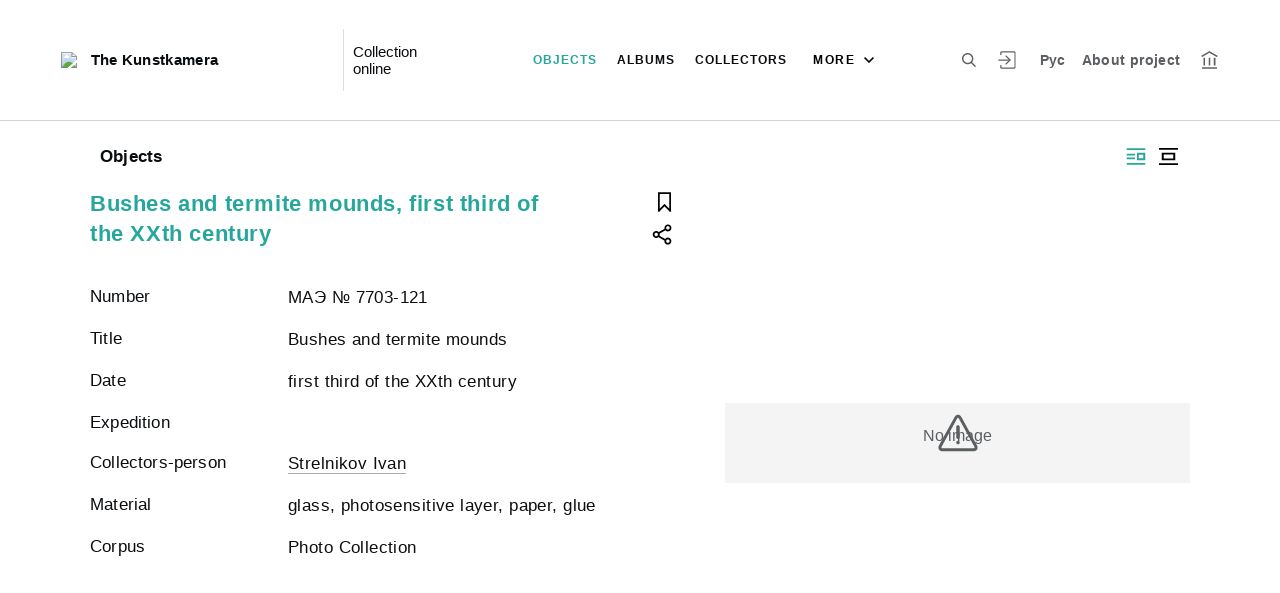

--- FILE ---
content_type: text/html; charset=utf-8
request_url: http://collection.kunstkamera.ru/en/entity/OBJECT/357926
body_size: 16470
content:
<!DOCTYPE html><html lang="ru"><head>
  <meta charset="utf-8">
  <meta http-equiv="X-UA-Compatible" content="IE=11;IE=EDGE">
  <title>Bushes and termite mounds, first third of the XXth century</title>
  <base href="/">

  <meta name="viewport" content="width=device-width, initial-scale=1">
  <link rel="shortcut icon" href="/api/favicon">
<link rel="stylesheet" href="styles.1eed0e91a6a1231b7f4e.css"><style ng-transition="my-app"></style><meta name="description" content="Objects The Kunstkamera We invite you to see the museum's collection"><meta name="keywords" content="Collection online"><meta property="og:url" content="http://collection.kunstkamera.ru/en/entity/OBJECT/357926"><meta property="og:title" content="Bushes and termite mounds, first third of the XXth century"><meta property="og:description" content="We invite you to see the museum's collection"><meta property="og:type" content="article"><meta property="og:image" content="http://collection.kunstkamera.ru/api/spf/P3jjNFapKkK6a3WhXoU9KfDbsr8U4PE1Wuwa7WsPq8HEeUHD-lyo8k83XUSRWFPd.jpg?w=1000&amp;h=1000"><meta property="og:image:width" content="1000"><meta property="og:image:height" content="1000"><meta name="twitter:card" content="summary_large_image"><meta name="twitter:image" content="http://collection.kunstkamera.ru/api/spf/P3jjNFapKkK6a3WhXoU9KfDbsr8U4PE1Wuwa7WsPq8HEeUHD-lyo8k83XUSRWFPd.jpg?w=1000&amp;h=1000"><meta name="twitter:title" content="Bushes and termite mounds, first third of the XXth century"><meta name="twitter:description" content="We invite you to see the museum's collection"><meta name="vk:title" content="Bushes and termite mounds, first third of the XXth century"><meta name="vk:description" content="We invite you to see the museum's collection"><meta name="vk:image" content="http://collection.kunstkamera.ru/api/spf/P3jjNFapKkK6a3WhXoU9KfDbsr8U4PE1Wuwa7WsPq8HEeUHD-lyo8k83XUSRWFPd.jpg?w=1000&amp;h=1000"></head>
<body>
  <app-root _nghost-sc67="" ng-version="11.2.13"><div _ngcontent-sc67="" class="page"><iss-header _ngcontent-sc67="" _nghost-sc51=""><header _ngcontent-sc51="" class="header header--inner header--inner-with-logo"><div _ngcontent-sc51="" class="header__content header__content--large"><div _ngcontent-sc51="" class="header__left"><a _ngcontent-sc51="" href="/en" class="header__logo"><img _ngcontent-sc51="" objectfitimage="" alt="The Kunstkamera" src="/api/spf/Ajs0QiFcFV2BR8prUUur7Dmf7lFIk6J6LBChgFjEnHBWBcJE6xroTgWFlWhsu3h0.data" class="ofi"><img _ngcontent-sc51="" objectfitimage="" alt="The Kunstkamera" src="/api/spf/Ajs0QiFcFV2BR8prUUur7Dmf7lFIk6J6LBChgFjEnHBWBcJE6xroTgWFlWhsu3h0.data" class="ofi"><div _ngcontent-sc51="" class="header__logo__text">The Kunstkamera</div></a><!----><div _ngcontent-sc51="" class="header__label">Collection online</div><!----></div><div _ngcontent-sc51="" class="header__right"><button _ngcontent-sc51="" type="button" class="header__search js-modal-search-link" aria-label="Search the site"><svg _ngcontent-sc51="" data-svg="search"><use _ngcontent-sc51="" xlink:href="sprites.f4d1db71d0b64f920ee6.svg#search"></use></svg></button><a _ngcontent-sc51="" href="#" preventdefault="" class="header__user"><!----><svg _ngcontent-sc51="" data-svg="auth"><use _ngcontent-sc51="" xlink:href="sprites.f4d1db71d0b64f920ee6.svg#auth"></use></svg><!----><div _ngcontent-sc51="" class="header__menu-lk"><div _ngcontent-sc51="" class="header__menu-lk-wrap header__menu-lk-wrap--unauth"><object _ngcontent-sc51=""><!----><a _ngcontent-sc51="" href="#" preventdefault="" class="header__menu-lk__link">Login</a><a _ngcontent-sc51="" class="header__menu-lk__link" href="/en/registration">Sign Up</a><!----><!----></object></div></div></a><!----><a _ngcontent-sc51="" href="#" preventdefault="" class="header__language" aria-label="To switch the language">Рус</a><!----><a _ngcontent-sc51="" class="header__about" href="/en/about">About project</a><a _ngcontent-sc51="" target="_blank" class="header__museum" href="http://www.kunstkamera.ru/"><svg _ngcontent-sc51="" data-svg="museum"><use _ngcontent-sc51="" xlink:href="sprites.f4d1db71d0b64f920ee6.svg#museum"></use></svg></a><!----></div><button _ngcontent-sc51="" type="button" class="header__hamburger" aria-label="Main menu"><span _ngcontent-sc51=""></span><span _ngcontent-sc51=""></span><span _ngcontent-sc51=""></span><div _ngcontent-sc51="" class="header__hamburger__text">Menu</div></button><!----><a _ngcontent-sc51="" href="#" preventdefault="" class="header__language-mobile">Рус</a><!----><div _ngcontent-sc51="" class="for_1200_show_3 for_1300_show_4 for_1400_show_4 for_1600_show_5 for_1900_show_6 header__menu"><div _ngcontent-sc51="" class="header__menu__item header__menu__item--main"><a _ngcontent-sc51="" class="header__menu__item__link active" href="/en/entity/OBJECT">Objects</a></div><div _ngcontent-sc51="" class="header__menu__item header__menu__item--main"><a _ngcontent-sc51="" class="header__menu__item__link" href="/en/entity/ALBUM">Albums</a></div><div _ngcontent-sc51="" class="header__menu__item header__menu__item--main"><a _ngcontent-sc51="" class="header__menu__item__link" href="/en/entity/PERSON">Collectors</a></div><div _ngcontent-sc51="" class="header__menu__item header__menu__item--main"><a _ngcontent-sc51="" class="header__menu__item__link" href="/en/entity/ORGANIZ">Organizations</a></div><div _ngcontent-sc51="" class="header__menu__item header__menu__item--main"><a _ngcontent-sc51="" class="header__menu__item__link" href="/en/entity/EXHIBITION">Publications</a></div><div _ngcontent-sc51="" class="header__menu__item header__menu__item--main"><a _ngcontent-sc51="" class="header__menu__item__link" href="/en/entity/NEWS">News</a></div><!----><div _ngcontent-sc51="" class="header__menu__more"><div _ngcontent-sc51="" class="select-selected is-hidden">more</div><ul _ngcontent-sc51="" issclickoutside="" class="select-items select-hide"><li _ngcontent-sc51="" class="active"><a _ngcontent-sc51="" href="/en/entity/OBJECT">Objects</a></li><li _ngcontent-sc51="" class=""><a _ngcontent-sc51="" href="/en/entity/ALBUM">Albums</a></li><li _ngcontent-sc51="" class=""><a _ngcontent-sc51="" href="/en/entity/PERSON">Collectors</a></li><li _ngcontent-sc51="" class=""><a _ngcontent-sc51="" href="/en/entity/ORGANIZ">Organizations</a></li><li _ngcontent-sc51="" class=""><a _ngcontent-sc51="" href="/en/entity/EXHIBITION">Publications</a></li><li _ngcontent-sc51="" class=""><a _ngcontent-sc51="" href="/en/entity/NEWS">News</a></li><!----></ul></div></div><div _ngcontent-sc51="" class="header__mobile-menu"><div _ngcontent-sc51="" class="header__mobile-menu__wrap"><a _ngcontent-sc51="" href="#" class="header__user"><svg _ngcontent-sc51="" data-svg="user-circle"><use _ngcontent-sc51="" xlink:href="sprites.f4d1db71d0b64f920ee6.svg#user-circle"></use></svg></a><div _ngcontent-sc51="" class="header__menu"><div _ngcontent-sc51="" class="header__menu__item"><a _ngcontent-sc51="" class="header__menu__item__link active" href="/en/entity/OBJECT">Objects</a></div><div _ngcontent-sc51="" class="header__menu__item"><a _ngcontent-sc51="" class="header__menu__item__link" href="/en/entity/ALBUM">Albums</a></div><div _ngcontent-sc51="" class="header__menu__item"><a _ngcontent-sc51="" class="header__menu__item__link" href="/en/entity/PERSON">Collectors</a></div><div _ngcontent-sc51="" class="header__menu__item"><a _ngcontent-sc51="" class="header__menu__item__link" href="/en/entity/ORGANIZ">Organizations</a></div><div _ngcontent-sc51="" class="header__menu__item"><a _ngcontent-sc51="" class="header__menu__item__link" href="/en/entity/EXHIBITION">Publications</a></div><div _ngcontent-sc51="" class="header__menu__item"><a _ngcontent-sc51="" class="header__menu__item__link" href="/en/entity/NEWS">News</a></div><!----><div _ngcontent-sc51="" class="header__menu__item"><a _ngcontent-sc51="" class="header__menu__item__link" href="/en/about">About project</a></div></div><a _ngcontent-sc51="" role="button" href="#" preventdefault="" class="header__language" aria-label="To switch the language">Рус</a><!----><a _ngcontent-sc51="" href="#" preventdefault="" class="header__link header__link--lk js-open-btn">User account <svg _ngcontent-sc51="" data-svg="arrow-down"><use _ngcontent-sc51="" xlink:href="sprites.f4d1db71d0b64f920ee6.svg#arrow-down"></use></svg></a><!----><div _ngcontent-sc51="" class="header__lk-drop js-hidden"><!----><a _ngcontent-sc51="" href="#" preventdefault="" class="header__lk-drop__link">Login</a><a _ngcontent-sc51="" class="header__lk-drop__link" href="/en/registration">Sign Up</a><!----><!----></div><a _ngcontent-sc51="" target="_blank" class="header__link" href="http://www.kunstkamera.ru/">To the museum site <svg _ngcontent-sc51="" data-svg="arrow-right"><use _ngcontent-sc51="" xlink:href="sprites.f4d1db71d0b64f920ee6.svg#arrow-right"></use></svg></a><a _ngcontent-sc51="" href="#" preventdefault="" class="header__link header__link--search js-modal-search-link"><svg _ngcontent-sc51="" data-svg="search"><use _ngcontent-sc51="" xlink:href="sprites.f4d1db71d0b64f920ee6.svg#search"></use></svg>Search the site</a></div></div><div _ngcontent-sc51="" class="header__title-museum">Objects</div></div></header><!----><!----><div _ngcontent-sc51="" class="modal modal--search is-hidden"><div _ngcontent-sc51="" class="modal__overlay"></div><div _ngcontent-sc51="" class="modal__container" style="overflow: hidden;"><form _ngcontent-sc51="" novalidate="" method="GET" class="search__form ng-untouched ng-pristine ng-valid"><iss-autocompletion _ngcontent-sc51="" class="awesomplete" _nghost-sc45=""><input _ngcontent-sc45="" autocomplete="off" type="search" name="q" class="search__form__input awesomplete-search__input ng-untouched ng-pristine ng-valid" placeholder="Search in catalog" value=""><div _ngcontent-sc45="" class="search__form__dropdown awesomplete-search__dropdown"><ul _ngcontent-sc45=""><!----></ul></div></iss-autocompletion><button _ngcontent-sc51="" type="button" class="search__form__remove" aria-label="Clear"><svg _ngcontent-sc51="" data-svg="close"><use _ngcontent-sc51="" xlink:href="sprites.f4d1db71d0b64f920ee6.svg#close"></use></svg></button><button _ngcontent-sc51="" type="submit" class="search__form__button" aria-label="Search"><svg _ngcontent-sc51="" data-svg="search"><use _ngcontent-sc51="" xlink:href="sprites.f4d1db71d0b64f920ee6.svg#search"></use></svg></button></form></div></div></iss-header><router-outlet _ngcontent-sc67=""></router-outlet><iss-entity-page _nghost-sc131=""><div _ngcontent-sc131="" class="card-detail card-detail--layout-2"><!----><div _ngcontent-sc131="" class="card-detail__mobile-navigation"><a _ngcontent-sc131="" preventdefault="" href="#" class="card-detail__mobile-navigation__arrow-prev" style="visibility:hidden;"><svg _ngcontent-sc131="" data-svg="arrow-small"><use _ngcontent-sc131="" xlink:href="sprites.f4d1db71d0b64f920ee6.svg#arrow-small"></use></svg></a><!----><a _ngcontent-sc131="" preventdefault="" href="#" class="card-detail__mobile-navigation__arrow-next" style="visibility:hidden;"><svg _ngcontent-sc131="" data-svg="arrow-small"><use _ngcontent-sc131="" xlink:href="sprites.f4d1db71d0b64f920ee6.svg#arrow-small"></use></svg></a></div><div _ngcontent-sc131="" class="card-detail__header"><div _ngcontent-sc131="" class="card-detail__header__left"><!----><div _ngcontent-sc131="" class="card-detail__header__title">Objects</div></div><div _ngcontent-sc131="" class="card-detail__header__right"><!----><button _ngcontent-sc131="" type="button" class="card-detail__header__layout active" aria-label="Display side by side"><!----><svg _ngcontent-sc131="" data-svg="layout-2"><use _ngcontent-sc131="" xlink:href="sprites.f4d1db71d0b64f920ee6.svg#layout-2"></use></svg><!----><!----></button><button _ngcontent-sc131="" type="button" class="card-detail__header__layout" aria-label="Display centered"><svg _ngcontent-sc131="" data-svg="layout-1"><use _ngcontent-sc131="" xlink:href="sprites.f4d1db71d0b64f920ee6.svg#layout-1"></use></svg><!----><!----><!----></button><!----><!----><!----></div></div><div _ngcontent-sc131="" class="card-detail__info__title for-mobile for-layout-1"><span _ngcontent-sc131="">Bushes and termite mounds, first third of the XXth century</span><div _ngcontent-sc131="" class="card-detail__gallery__actions"><a _ngcontent-sc131="" href="#" preventdefault="" class="card-detail__gallery__action"><div _ngcontent-sc131="" class="card-detail__gallery__action__flag"><svg _ngcontent-sc131="" data-svg="flag-black"><use _ngcontent-sc131="" xlink:href="sprites.f4d1db71d0b64f920ee6.svg#flag-black"></use></svg></div></a><!----><a _ngcontent-sc131="" href="#" preventdefault="" class="card-detail__gallery__action js-modal-share-link"><div _ngcontent-sc131="" class="card-detail__gallery__action__share"><svg _ngcontent-sc131="" data-svg="share-black"><use _ngcontent-sc131="" xlink:href="sprites.f4d1db71d0b64f920ee6.svg#share-black"></use></svg></div></a></div></div><div _ngcontent-sc131="" class="card-detail__content"><iss-entity-gallery _ngcontent-sc131="" class="card-detail__gallery" _nghost-sc119=""><div _ngcontent-sc119="" class="card-detail__gallery__image"><!----><div _ngcontent-sc119="" class="card-detail__gallery__image__wrapper"><div _ngcontent-sc119="" class="card-detail__gallery__image__img js-modal-image-link"><iss-image _ngcontent-sc119=""><!----><img objectfitimage="" alt="" src="/api/spf/P3jjNFapKkK6a3WhXoU9KfDbsr8U4PE1Wuwa7WsPq8HEeUHD-lyo8k83XUSRWFPd.jpg?w=1000&amp;h=1000" class="ofi"><!----><!----><div class="card-detail__gallery__preloader-wrap js-modal-image-preloader"><div class="card-detail__gallery__preloader"></div></div><!----></iss-image></div></div><!----><!----><a _ngcontent-sc119="" href="javascript:void(0)" class="card-detail__gallery__action card-detail__gallery__action--order"><div _ngcontent-sc119="" class="card-detail__gallery__action__download card-detail__gallery__action__download__button">Add to the request cart</div></a><!----><!----></div><!----><div _ngcontent-sc119="" class="card-detail__gallery__title"><div _ngcontent-sc119=""></div></div><!----><iss-image-viewer _ngcontent-sc119="" _nghost-sc118=""><div _ngcontent-sc118="" class="modal modal--image is-hidden"><div _ngcontent-sc118="" class="modal__content"><div _ngcontent-sc118="" class="modal__image" id="spf-player_jm10pmkesf8_1768509791910"><button _ngcontent-sc118="" type="button" class="modal__close"><svg _ngcontent-sc118="" data-svg="close-small"><use _ngcontent-sc118="" xlink:href="sprites.f4d1db71d0b64f920ee6.svg#close-fullscreen"></use></svg></button></div><div _ngcontent-sc118="" class="modal__controls"><!----><!----><div _ngcontent-sc118="" class="modal__controls__title"></div><div _ngcontent-sc118="" class="modal__controls__scale"><button _ngcontent-sc118="" type="button" class="modal__controls__scale__button"><svg _ngcontent-sc118="" data-svg="minus"><use _ngcontent-sc118="" xlink:href="sprites.f4d1db71d0b64f920ee6.svg#minus"></use></svg></button><div _ngcontent-sc118="" class="modal__controls__scale__value">--</div><button _ngcontent-sc118="" type="button" class="modal__controls__scale__button"><svg _ngcontent-sc118="" data-svg="plus"><use _ngcontent-sc118="" xlink:href="sprites.f4d1db71d0b64f920ee6.svg#plus"></use></svg></button></div></div></div><div _ngcontent-sc118="" class="modal__sidebar"><button _ngcontent-sc118="" type="button" class="modal__sidebar__button"><svg _ngcontent-sc118="" data-svg="arrow-small"><use _ngcontent-sc118="" xlink:href="sprites.f4d1db71d0b64f920ee6.svg#arrow-small"></use></svg><svg _ngcontent-sc118="" data-svg="grid"><use _ngcontent-sc118="" xlink:href="sprites.f4d1db71d0b64f920ee6.svg#grid"></use></svg></button><div _ngcontent-sc118="" class="modal__slider"><button _ngcontent-sc118="" type="button" class="modal__slider__nav-prev"><svg _ngcontent-sc118="" data-svg="arrow-down"><use _ngcontent-sc118="" xlink:href="sprites.f4d1db71d0b64f920ee6.svg#arrow-down"></use></svg></button><button _ngcontent-sc118="" type="button" class="modal__slider__nav-next"><svg _ngcontent-sc118="" data-svg="arrow-down"><use _ngcontent-sc118="" xlink:href="sprites.f4d1db71d0b64f920ee6.svg#arrow-down"></use></svg></button><div _ngcontent-sc118="" class="modal__slides"><a _ngcontent-sc118="" issclickprevent="" href="#" class="modal__slide active"><iss-image _ngcontent-sc118=""><img objectfitimage="" class="modal__slide__image ofi lazyload" alt="" src="[data-uri]" data-src="/api/spf/P3jjNFapKkK6a3WhXoU9KfDbsr8U4PE1Wuwa7WsPq8HEeUHD-lyo8k83XUSRWFPd.jpg?w=500&amp;h=500"><!----><!----><!----><!----></iss-image></a><!----></div></div></div></div></iss-image-viewer></iss-entity-gallery><!----><iss-entity-detailed-info _ngcontent-sc131="" class="card-detail__info small-content" _nghost-sc114=""><div _ngcontent-sc114="" class="card-detail__info__title for-desktop"><span _ngcontent-sc114="">Bushes and termite mounds, first third of the XXth century</span></div><div _ngcontent-sc114="" class="card-detail__info__list"><div _ngcontent-sc114="" class="card-detail__info__list__wrapper"><iss-info-text-field _ngcontent-sc114="" _nghost-sc107=""><div _ngcontent-sc107="" class="card-detail__info__item"><div _ngcontent-sc107="" class="card-detail__info__item__title">Number</div><div _ngcontent-sc107="" class="card-detail__info__item__value"><div _ngcontent-sc107="" class="card-detail__info__item__value__wrapper pre-line"><!---->МАЭ № 7703-121<!----><!----><!----><!----><!----></div><a _ngcontent-sc107="" href="#" class="more is-hidden">Read more</a></div></div><!----><iss-modal-dialog _ngcontent-sc107="" _nghost-sc52=""><div _ngcontent-sc52="" class="modal modal--dictionary is-hidden"><div _ngcontent-sc52="" class="modal__overlay"></div><div _ngcontent-sc52="" class="modal__container"><button _ngcontent-sc52="" type="button" class="modal__close"><svg _ngcontent-sc52=""><use _ngcontent-sc52="" xlink:href="sprites.f4d1db71d0b64f920ee6.svg#close-small"></use></svg></button><div _ngcontent-sc52="" class="modal__container__content"><div _ngcontent-sc107="" body=""><div _ngcontent-sc107="" class="modal__svg"><svg _ngcontent-sc107="" data-svg="dictionary"><use _ngcontent-sc107="" xlink:href="sprites.f4d1db71d0b64f920ee6.svg#dictionary"></use></svg></div><div _ngcontent-sc107="" class="modal__container__text"><h3 _ngcontent-sc107=""></h3><p _ngcontent-sc107="" class="js-dictionary-text"></p></div></div></div></div></div></iss-modal-dialog></iss-info-text-field><!----><!----><!----><!----><!----><!----><!----><iss-info-text-field _ngcontent-sc114="" _nghost-sc107=""><div _ngcontent-sc107="" class="card-detail__info__item"><div _ngcontent-sc107="" class="card-detail__info__item__title">Title</div><div _ngcontent-sc107="" class="card-detail__info__item__value"><div _ngcontent-sc107="" class="card-detail__info__item__value__wrapper pre-line"><!---->Bushes and termite mounds<!----><!----><!----><!----><!----></div><a _ngcontent-sc107="" href="#" class="more is-hidden">Read more</a></div></div><!----><iss-modal-dialog _ngcontent-sc107="" _nghost-sc52=""><div _ngcontent-sc52="" class="modal modal--dictionary is-hidden"><div _ngcontent-sc52="" class="modal__overlay"></div><div _ngcontent-sc52="" class="modal__container"><button _ngcontent-sc52="" type="button" class="modal__close"><svg _ngcontent-sc52=""><use _ngcontent-sc52="" xlink:href="sprites.f4d1db71d0b64f920ee6.svg#close-small"></use></svg></button><div _ngcontent-sc52="" class="modal__container__content"><div _ngcontent-sc107="" body=""><div _ngcontent-sc107="" class="modal__svg"><svg _ngcontent-sc107="" data-svg="dictionary"><use _ngcontent-sc107="" xlink:href="sprites.f4d1db71d0b64f920ee6.svg#dictionary"></use></svg></div><div _ngcontent-sc107="" class="modal__container__text"><h3 _ngcontent-sc107=""></h3><p _ngcontent-sc107="" class="js-dictionary-text"></p></div></div></div></div></div></iss-modal-dialog></iss-info-text-field><!----><!----><!----><!----><!----><!----><!----><iss-info-text-field _ngcontent-sc114="" _nghost-sc107=""><div _ngcontent-sc107="" class="card-detail__info__item"><div _ngcontent-sc107="" class="card-detail__info__item__title">Date</div><div _ngcontent-sc107="" class="card-detail__info__item__value"><div _ngcontent-sc107="" class="card-detail__info__item__value__wrapper pre-line"><!---->first third of the XXth century<!----><!----><!----><!----><!----></div><a _ngcontent-sc107="" href="#" class="more is-hidden">Read more</a></div></div><!----><iss-modal-dialog _ngcontent-sc107="" _nghost-sc52=""><div _ngcontent-sc52="" class="modal modal--dictionary is-hidden"><div _ngcontent-sc52="" class="modal__overlay"></div><div _ngcontent-sc52="" class="modal__container"><button _ngcontent-sc52="" type="button" class="modal__close"><svg _ngcontent-sc52=""><use _ngcontent-sc52="" xlink:href="sprites.f4d1db71d0b64f920ee6.svg#close-small"></use></svg></button><div _ngcontent-sc52="" class="modal__container__content"><div _ngcontent-sc107="" body=""><div _ngcontent-sc107="" class="modal__svg"><svg _ngcontent-sc107="" data-svg="dictionary"><use _ngcontent-sc107="" xlink:href="sprites.f4d1db71d0b64f920ee6.svg#dictionary"></use></svg></div><div _ngcontent-sc107="" class="modal__container__text"><h3 _ngcontent-sc107=""></h3><p _ngcontent-sc107="" class="js-dictionary-text"></p></div></div></div></div></div></iss-modal-dialog></iss-info-text-field><!----><!----><!----><!----><!----><!----><!----><iss-info-text-field _ngcontent-sc114="" _nghost-sc107=""><div _ngcontent-sc107="" class="card-detail__info__item"><div _ngcontent-sc107="" class="card-detail__info__item__title">Expedition</div><div _ngcontent-sc107="" class="card-detail__info__item__value"><div _ngcontent-sc107="" class="card-detail__info__item__value__wrapper pre-line"><!----><!----><!----><!----><!----><!----></div><a _ngcontent-sc107="" href="#" class="more is-hidden">Read more</a></div></div><!----><iss-modal-dialog _ngcontent-sc107="" _nghost-sc52=""><div _ngcontent-sc52="" class="modal modal--dictionary is-hidden"><div _ngcontent-sc52="" class="modal__overlay"></div><div _ngcontent-sc52="" class="modal__container"><button _ngcontent-sc52="" type="button" class="modal__close"><svg _ngcontent-sc52=""><use _ngcontent-sc52="" xlink:href="sprites.f4d1db71d0b64f920ee6.svg#close-small"></use></svg></button><div _ngcontent-sc52="" class="modal__container__content"><div _ngcontent-sc107="" body=""><div _ngcontent-sc107="" class="modal__svg"><svg _ngcontent-sc107="" data-svg="dictionary"><use _ngcontent-sc107="" xlink:href="sprites.f4d1db71d0b64f920ee6.svg#dictionary"></use></svg></div><div _ngcontent-sc107="" class="modal__container__text"><h3 _ngcontent-sc107=""></h3><p _ngcontent-sc107="" class="js-dictionary-text"></p></div></div></div></div></div></iss-modal-dialog></iss-info-text-field><!----><!----><!----><!----><!----><!----><!----><!----><!----><!----><iss-info-entity-field _ngcontent-sc114="" _nghost-sc110=""><div _ngcontent-sc110="" class="card-detail__info__item"><div _ngcontent-sc110="" class="card-detail__info__item__title">Collectors-person</div><div _ngcontent-sc110="" class="card-detail__info__item__value"><div _ngcontent-sc110="" class="card-detail__info__item__value__wrapper-list"><!----><a _ngcontent-sc110="" href="/en/entity/PERSON/3515680">Strelnikov Ivan</a><!----><!----><!----><!----></div><!----></div></div></iss-info-entity-field><!----><!----><!----><!----><iss-info-text-field _ngcontent-sc114="" _nghost-sc107=""><div _ngcontent-sc107="" class="card-detail__info__item"><div _ngcontent-sc107="" class="card-detail__info__item__title">Material</div><div _ngcontent-sc107="" class="card-detail__info__item__value"><div _ngcontent-sc107="" class="card-detail__info__item__value__wrapper pre-line"><!---->glass, photosensitive layer, paper, glue<!----><!----><!----><!----><!----></div><a _ngcontent-sc107="" href="#" class="more is-hidden">Read more</a></div></div><!----><iss-modal-dialog _ngcontent-sc107="" _nghost-sc52=""><div _ngcontent-sc52="" class="modal modal--dictionary is-hidden"><div _ngcontent-sc52="" class="modal__overlay"></div><div _ngcontent-sc52="" class="modal__container"><button _ngcontent-sc52="" type="button" class="modal__close"><svg _ngcontent-sc52=""><use _ngcontent-sc52="" xlink:href="sprites.f4d1db71d0b64f920ee6.svg#close-small"></use></svg></button><div _ngcontent-sc52="" class="modal__container__content"><div _ngcontent-sc107="" body=""><div _ngcontent-sc107="" class="modal__svg"><svg _ngcontent-sc107="" data-svg="dictionary"><use _ngcontent-sc107="" xlink:href="sprites.f4d1db71d0b64f920ee6.svg#dictionary"></use></svg></div><div _ngcontent-sc107="" class="modal__container__text"><h3 _ngcontent-sc107=""></h3><p _ngcontent-sc107="" class="js-dictionary-text"></p></div></div></div></div></div></iss-modal-dialog></iss-info-text-field><!----><!----><!----><!----><!----><!----><!----><iss-info-text-field _ngcontent-sc114="" _nghost-sc107=""><div _ngcontent-sc107="" class="card-detail__info__item"><div _ngcontent-sc107="" class="card-detail__info__item__title">Corpus</div><div _ngcontent-sc107="" class="card-detail__info__item__value"><div _ngcontent-sc107="" class="card-detail__info__item__value__wrapper pre-line"><!---->Photo Collection<!----><!----><!----><!----><!----></div><a _ngcontent-sc107="" href="#" class="more is-hidden">Read more</a></div></div><!----><iss-modal-dialog _ngcontent-sc107="" _nghost-sc52=""><div _ngcontent-sc52="" class="modal modal--dictionary is-hidden"><div _ngcontent-sc52="" class="modal__overlay"></div><div _ngcontent-sc52="" class="modal__container"><button _ngcontent-sc52="" type="button" class="modal__close"><svg _ngcontent-sc52=""><use _ngcontent-sc52="" xlink:href="sprites.f4d1db71d0b64f920ee6.svg#close-small"></use></svg></button><div _ngcontent-sc52="" class="modal__container__content"><div _ngcontent-sc107="" body=""><div _ngcontent-sc107="" class="modal__svg"><svg _ngcontent-sc107="" data-svg="dictionary"><use _ngcontent-sc107="" xlink:href="sprites.f4d1db71d0b64f920ee6.svg#dictionary"></use></svg></div><div _ngcontent-sc107="" class="modal__container__text"><h3 _ngcontent-sc107=""></h3><p _ngcontent-sc107="" class="js-dictionary-text"></p></div></div></div></div></div></iss-modal-dialog></iss-info-text-field><!----><!----><!----><!----><!----><!----><!----><!----></div><button _ngcontent-sc114="" type="button" class="card-detail__info__less is-hidden">Close</button></div><div _ngcontent-sc114="" class="card-detail__info__more"><button _ngcontent-sc114="" type="button" class="card-detail__info__more__button is-hidden">Show more</button></div><div _ngcontent-sc114="" class="card-detail__gallery__actions"><a _ngcontent-sc114="" href="#" preventdefault="" class="card-detail__gallery__action"><div _ngcontent-sc114="" class="card-detail__gallery__action__flag"><svg _ngcontent-sc114="" data-svg="flag-black"><use _ngcontent-sc114="" xlink:href="sprites.f4d1db71d0b64f920ee6.svg#flag-black"></use></svg></div></a><!----><a _ngcontent-sc114="" href="javascript:void(0)" class="card-detail__gallery__action js-modal-share-link"><div _ngcontent-sc114="" class="card-detail__gallery__action__share"><svg _ngcontent-sc114="" data-svg="share-black"><use _ngcontent-sc114="" xlink:href="sprites.f4d1db71d0b64f920ee6.svg#share-black"></use></svg></div></a></div></iss-entity-detailed-info></div><!----><!----></div><iss-entity-set-fields _ngcontent-sc131="" _nghost-sc115=""><!----></iss-entity-set-fields><iss-entity-query-fields _ngcontent-sc131="" _nghost-sc116=""><!----></iss-entity-query-fields><!----><!----><!----><iss-add-to-album-dialog _ngcontent-sc131="" _nghost-sc70=""><iss-modal-dialog _ngcontent-sc70="" _nghost-sc52=""><div _ngcontent-sc52="" class="modal modal--add-album is-hidden"><div _ngcontent-sc52="" class="modal__overlay"></div><div _ngcontent-sc52="" class="modal__container"><button _ngcontent-sc52="" type="button" class="modal__close"><svg _ngcontent-sc52=""><use _ngcontent-sc52="" xlink:href="sprites.f4d1db71d0b64f920ee6.svg#close-small"></use></svg></button><div _ngcontent-sc52="" class="modal__container__content"><div _ngcontent-sc70="" body=""><h3 _ngcontent-sc70="">Saving to album</h3><div _ngcontent-sc70="" class="add-album-btn"><span _ngcontent-sc70="">+ </span>Create a new album</div><ul _ngcontent-sc70="" class="list-add-in-album"><!----></ul></div></div></div></div></iss-modal-dialog><iss-modal-dialog _ngcontent-sc70="" _nghost-sc52=""><div _ngcontent-sc52="" class="modal modal--add-album-log is-hidden"><div _ngcontent-sc52="" class="modal__overlay"></div><div _ngcontent-sc52="" class="modal__container"><button _ngcontent-sc52="" type="button" class="modal__close"><svg _ngcontent-sc52=""><use _ngcontent-sc52="" xlink:href="sprites.f4d1db71d0b64f920ee6.svg#close-small"></use></svg></button><div _ngcontent-sc52="" class="modal__container__content"><div _ngcontent-sc70="" body=""><h3 _ngcontent-sc70="">Saving to album</h3><p _ngcontent-sc70="">To add an item to an album, please log in or register.</p><div _ngcontent-sc70="" class="button__inline-wrap font-0"><div _ngcontent-sc70="" class="button button--inline-2 text--bold">Login</div><div _ngcontent-sc70="" class="button button--inline-2 text--bold">Sign Up</div></div></div></div></div></div></iss-modal-dialog><iss-create-album-dialog _ngcontent-sc70="" _nghost-sc69=""><iss-modal-dialog _ngcontent-sc69="" _nghost-sc52=""><div _ngcontent-sc52="" class="modal modal--create-album is-hidden"><div _ngcontent-sc52="" class="modal__overlay"></div><div _ngcontent-sc52="" class="modal__container"><button _ngcontent-sc52="" type="button" class="modal__close"><svg _ngcontent-sc52=""><use _ngcontent-sc52="" xlink:href="sprites.f4d1db71d0b64f920ee6.svg#close-small"></use></svg></button><div _ngcontent-sc52="" class="modal__container__content"><div _ngcontent-sc69="" body=""><h3 _ngcontent-sc69="">Create a new album</h3><div _ngcontent-sc69="" class="create-album-input"><input _ngcontent-sc69="" type="text" placeholder="Give it a name" value="" class="ng-untouched ng-pristine ng-valid"></div><div _ngcontent-sc69="" class="button__inline-wrap font-0 button__inline-wrap--reverse-button"><div _ngcontent-sc69="" class="button button--inline-2 button--white-txt">Cancel</div><div _ngcontent-sc69="" class="button button--inline-2 button--red">Save</div></div></div></div></div></div></iss-modal-dialog></iss-create-album-dialog></iss-add-to-album-dialog><iss-add-to-cart _ngcontent-sc131="" _nghost-sc106=""><iss-modal-dialog _ngcontent-sc106="" _nghost-sc52=""><div _ngcontent-sc52="" class="modal modal--add-album-log is-hidden"><div _ngcontent-sc52="" class="modal__overlay"></div><div _ngcontent-sc52="" class="modal__container"><button _ngcontent-sc52="" type="button" class="modal__close"><svg _ngcontent-sc52=""><use _ngcontent-sc52="" xlink:href="sprites.f4d1db71d0b64f920ee6.svg#close-small"></use></svg></button><div _ngcontent-sc52="" class="modal__container__content"><div _ngcontent-sc106="" body=""><h3 _ngcontent-sc106="">Add to the request cart</h3><p _ngcontent-sc106="">To add an image to the order, you need to log in to Your personal account or register.</p><div _ngcontent-sc106="" class="button__inline-wrap font-0"><div _ngcontent-sc106="" class="button button--inline-2 text--bold">Login</div><div _ngcontent-sc106="" class="button button--inline-2 text--bold">Sign Up</div></div></div></div></div></div></iss-modal-dialog></iss-add-to-cart></iss-entity-page><!----></div><iss-footer _ngcontent-sc67="" _nghost-sc58=""><footer _ngcontent-sc58="" class="footer"><div _ngcontent-sc58="" class="footer__container"><div _ngcontent-sc58="" class="footer__left"><a _ngcontent-sc58="" target="_blank" href="http://www.kunstkamera.ru/">@ 2018 Peter the Great Museum of Anthropology and Ethnography (the Kunstkamera)</a><br _ngcontent-sc58="">All rights reserved.<br _ngcontent-sc58=""><a _ngcontent-sc58="" appclickonhref="" href="/en/terms-of-use">Terms of use</a></div><a _ngcontent-sc58="" target="_blank" class="footer__center" href="http://kamis.ru/"><iss-image _ngcontent-sc58=""><img objectfitimage="" alt="&quot;Online Collection&quot; (KAMIS)" class="ofi lazyload" src="[data-uri]" data-src="logo-kamis-white.70b1c87d46de0d9ce063.png"><!----><!----><!----><!----></iss-image><span _ngcontent-sc58="">Developed on the platform<br _ngcontent-sc58="">"Online Collection" (KAMIS)</span></a><div _ngcontent-sc58="" class="footer__kamis"><a _ngcontent-sc58="" href="mailto:imageorder@kunstkamera.ru"><svg _ngcontent-sc58="" data-svg="letter"><use _ngcontent-sc58="" xlink:href="sprites.f4d1db71d0b64f920ee6.svg#letter"></use></svg>Send message</a><br _ngcontent-sc58=""><a _ngcontent-sc58="" href="javascript: void(0)"><svg _ngcontent-sc58="" data-svg="error-message"><use _ngcontent-sc58="" xlink:href="sprites.f4d1db71d0b64f920ee6.svg#error-message"></use></svg>Error message</a><br _ngcontent-sc58=""><a _ngcontent-sc58="" target="_blank" href="http://www.kunstkamera.ru/">To the museum site</a></div></div><iss-up-button _ngcontent-sc58="" _nghost-sc57=""><button _ngcontent-sc57="" class="footer__up js-up" style="display:none;"><svg _ngcontent-sc57="" data-svg="arrow-left"><use _ngcontent-sc57="" xlink:href="sprites.f4d1db71d0b64f920ee6.svg#arrow-left"></use></svg></button></iss-up-button></footer><!----><!----><iss-bug-report-dialog _ngcontent-sc58="" _nghost-sc53=""><iss-modal-dialog _ngcontent-sc53="" _nghost-sc52=""><div _ngcontent-sc52="" class="modal modal--error-message is-hidden"><div _ngcontent-sc52="" class="modal__overlay"></div><div _ngcontent-sc52="" class="modal__container"><button _ngcontent-sc52="" type="button" class="modal__close"><svg _ngcontent-sc52=""><use _ngcontent-sc52="" xlink:href="sprites.f4d1db71d0b64f920ee6.svg#close-small"></use></svg></button><div _ngcontent-sc52="" class="modal__container__content"><div _ngcontent-sc53="" body=""><h3 _ngcontent-sc53="">Report an error in the description</h3><textarea _ngcontent-sc53="" type="text" value="" class="ng-untouched ng-pristine ng-valid"></textarea><h4 _ngcontent-sc53="">The address of the page with the error:</h4><a _ngcontent-sc53="" href="javascript:void(0)"></a><div _ngcontent-sc53="" class="button__inline-wrap font-0"><button _ngcontent-sc53="" class="button button--inline-1 text--bold" aria-label="Send">Send</button></div></div></div></div></div></iss-modal-dialog><iss-modal-dialog _ngcontent-sc53="" _nghost-sc52=""><div _ngcontent-sc52="" class="modal modal--message-sent is-hidden"><div _ngcontent-sc52="" class="modal__overlay"></div><div _ngcontent-sc52="" class="modal__container"><button _ngcontent-sc52="" type="button" class="modal__close"><svg _ngcontent-sc52=""><use _ngcontent-sc52="" xlink:href="sprites.f4d1db71d0b64f920ee6.svg#close-small"></use></svg></button><div _ngcontent-sc52="" class="modal__container__content"><div _ngcontent-sc53="" body=""><h3 _ngcontent-sc53="">Your message has been sent</h3></div></div></div></div></iss-modal-dialog></iss-bug-report-dialog></iss-footer><iss-login-dialog _ngcontent-sc67="" _nghost-sc60=""><iss-modal-dialog _ngcontent-sc60="" _nghost-sc52=""><div _ngcontent-sc52="" class="modal modal--login is-hidden"><div _ngcontent-sc52="" class="modal__overlay"></div><div _ngcontent-sc52="" class="modal__container"><button _ngcontent-sc52="" type="button" class="modal__close"><svg _ngcontent-sc52=""><use _ngcontent-sc52="" xlink:href="sprites.f4d1db71d0b64f920ee6.svg#close-small"></use></svg></button><div _ngcontent-sc52="" class="modal__container__content"><div _ngcontent-sc60="" body=""><h3 _ngcontent-sc60="">Log in</h3><form _ngcontent-sc60="" novalidate="" class="form ng-untouched ng-pristine ng-valid"><div _ngcontent-sc60="" class="form__item"><label _ngcontent-sc60="" class="form__item__lable">E-mail</label><input _ngcontent-sc60="" name="name" class="form__item__input ng-untouched ng-pristine ng-valid" value=""></div><div _ngcontent-sc60="" class="form__item"><label _ngcontent-sc60="" class="form__item__lable">Password</label><input _ngcontent-sc60="" type="password" name="password" class="form__item__input ng-untouched ng-pristine ng-valid" value=""></div><div _ngcontent-sc60="" class="form__message"><!----></div></form><div _ngcontent-sc60="" class="button js-check-email">Login</div><div _ngcontent-sc60="" preventdefault="" class="form__pass-question js-modal-return-pass">I forgot my password</div></div></div></div></div></iss-modal-dialog><iss-change-password-dialog _ngcontent-sc60="" _nghost-sc59=""><iss-modal-dialog _ngcontent-sc59="" _nghost-sc52=""><div _ngcontent-sc52="" class="modal modal--return-pass is-hidden"><div _ngcontent-sc52="" class="modal__overlay"></div><div _ngcontent-sc52="" class="modal__container"><button _ngcontent-sc52="" type="button" class="modal__close"><svg _ngcontent-sc52=""><use _ngcontent-sc52="" xlink:href="sprites.f4d1db71d0b64f920ee6.svg#close-small"></use></svg></button><div _ngcontent-sc52="" class="modal__container__content"><div _ngcontent-sc59="" body=""><h3 _ngcontent-sc59="">Get a link to change your password</h3><form _ngcontent-sc59="" novalidate="" class="form ng-untouched ng-pristine ng-valid"><div _ngcontent-sc59="" class="form__item"><label _ngcontent-sc59="" class="form__item__lable">E-mail</label><input _ngcontent-sc59="" name="email" class="form__item__input ng-untouched ng-pristine ng-valid" value=""></div><div _ngcontent-sc59="" class="form__message"><!----></div></form><!----><div _ngcontent-sc59="" class="button js-check-email">Reset password</div><!----><!----></div></div></div></div></iss-modal-dialog></iss-change-password-dialog></iss-login-dialog><iss-share-dialog _ngcontent-sc67="" _nghost-sc61=""><div _ngcontent-sc61="" class="modal modal--share is-hidden"><div _ngcontent-sc61="" class="modal__overlay"></div><div _ngcontent-sc61="" class="modal__container"><button _ngcontent-sc61="" type="button" class="modal__close" aria-label="Close"><svg _ngcontent-sc61="" data-svg="close-fullscreen"><use _ngcontent-sc61="" xlink:href="sprites.f4d1db71d0b64f920ee6.svg#close-small"></use></svg></button><div _ngcontent-sc61="" class="modal__share"><div _ngcontent-sc61="" class="modal__share__title">Share</div><div _ngcontent-sc61="" class="modal__share__links"><button _ngcontent-sc61="" type="button" data-sharer="vk" class="modal__share__link" data-title="Bushes and termite mounds, first third of the XXth century" data-url="http://collection.kunstkamera.ru/en/entity/OBJECT/357926" data-caption="We invite you to see the museum's collection" data-image="http://collection.kunstkamera.ru/api/spf/P3jjNFapKkK6a3WhXoU9KfDbsr8U4PE1Wuwa7WsPq8HEeUHD-lyo8k83XUSRWFPd.jpg?w=1000&amp;h=1000"><svg _ngcontent-sc61="" data-svg="vk"><use _ngcontent-sc61="" xlink:href="sprites.f4d1db71d0b64f920ee6.svg#vk"></use></svg></button><button _ngcontent-sc61="" type="button" data-sharer="facebook" class="modal__share__link" data-title="Bushes and termite mounds, first third of the XXth century" data-url="http://collection.kunstkamera.ru/en/entity/OBJECT/357926"><svg _ngcontent-sc61="" data-svg="fb"><use _ngcontent-sc61="" xlink:href="sprites.f4d1db71d0b64f920ee6.svg#fb"></use></svg></button><button _ngcontent-sc61="" type="button" data-sharer="twitter" class="modal__share__link" data-title="Bushes and termite mounds, first third of the XXth century" data-url="http://collection.kunstkamera.ru/en/entity/OBJECT/357926"><svg _ngcontent-sc61="" data-svg="tw"><use _ngcontent-sc61="" xlink:href="sprites.f4d1db71d0b64f920ee6.svg#tw"></use></svg></button></div></div></div></div></iss-share-dialog><iss-notification _ngcontent-sc67="" _nghost-sc62=""><!----></iss-notification><iss-alert-dialog _ngcontent-sc67="" _nghost-sc63=""><div _ngcontent-sc63="" class="modal modal--successful-add notification is-hidden"><div _ngcontent-sc63="" class="modal__container modal__container--successful-add"><button _ngcontent-sc63="" type="button" class="modal__close"><svg _ngcontent-sc63="" data-svg="close-small"><use _ngcontent-sc63="" xlink:href="sprites.f4d1db71d0b64f920ee6.svg#close-small"></use></svg></button><div _ngcontent-sc63="" class="modal--text"><div _ngcontent-sc63="" class="modal__container__text"><h3 _ngcontent-sc63=""></h3></div></div></div></div></iss-alert-dialog><iss-show-more-text-dialog _ngcontent-sc67="" _nghost-sc66=""><iss-modal-dialog _ngcontent-sc66="" _nghost-sc52=""><div _ngcontent-sc52="" class="modal modal--text is-hidden"><div _ngcontent-sc52="" class="modal__overlay"></div><div _ngcontent-sc52="" class="modal__container"><button _ngcontent-sc52="" type="button" class="modal__close"><svg _ngcontent-sc52=""><use _ngcontent-sc52="" xlink:href="sprites.f4d1db71d0b64f920ee6.svg#close-small"></use></svg></button><div _ngcontent-sc52="" class="modal__container__content"><div _ngcontent-sc66="" body=""><p _ngcontent-sc66=""></p></div></div></div></div></iss-modal-dialog></iss-show-more-text-dialog></app-root>
<script src="runtime-es2015.9ed0252e2a9d7d90eaed.js" type="module"></script><script src="runtime-es5.9ed0252e2a9d7d90eaed.js" nomodule="" defer=""></script><script src="polyfills-es5.2f3d8e07218fbd682114.js" nomodule="" defer=""></script><script src="polyfills-es2015.21ceef4a703827233801.js" type="module"></script><script src="scripts.2c514556fe3f20985eb7.js" defer=""></script><script src="main-es2015.7c886115eec873d36d96.js" type="module"></script><script src="main-es5.7c886115eec873d36d96.js" nomodule="" defer=""></script>

<script id="my-app-state" type="application/json">{&q;/api/languages&q;:[{&q;id&q;:&q;ru&q;,&q;title&q;:&q;Рус&q;},{&q;id&q;:&q;en&q;,&q;title&q;:&q;Eng&q;}],&q;/api/settings&q;:{&q;logo&q;:&q;/api/spf/Ajs0QiFcFV2BR8prUUur7Dmf7lFIk6J6LBChgFjEnHBWBcJE6xroTgWFlWhsu3h0.data&q;,&q;banner&q;:&q;/api/spf/Ajs0QiFcFV2BR8prUUur7Com6sbcz_SnCUzGnb6SEIaurFfdxhkaaaTE9CeYHY-C.data&q;,&q;staticLinks&q;:[{&q;icon&q;:&q;03&q;,&q;title&q;:&q;Explore artifacts from museum collection&q;,&q;url&q;:&q;entity/OBJECT&q;},{&q;icon&q;:&q;05&q;,&q;title&q;:&q;Use all advantages of extended search in every section&q;,&q;url&q;:&q;entity/OBJECT&q;},{&q;icon&q;:&q;06&q;,&q;title&q;:&q;Browse selected galleries&q;,&q;url&q;:&q;entity/ALBUM&q;},{&q;icon&q;:&q;08&q;,&q;title&q;:&q;Share your findings with friends on social media&q;,&q;url&q;:&q;/about&q;},{&q;icon&q;:&q;07&q;,&q;title&q;:&q;Learn more about publishing museum collections online&q;,&q;url&q;:&q;/about&q;}],&q;notification&q;:null,&q;authors&q;:null,&q;current_lang&q;:{&q;id&q;:&q;en&q;,&q;title&q;:&q;Eng&q;},&q;langs&q;:[{&q;id&q;:&q;ru&q;,&q;title&q;:&q;Рус&q;},{&q;id&q;:&q;en&q;,&q;title&q;:&q;Eng&q;}],&q;languages&q;:[{&q;ru&q;:&q;Рус&q;},{&q;en&q;:&q;Eng&q;}],&q;entity_types&q;:[{&q;id&q;:&q;OBJECT&q;,&q;module&q;:&q;&q;,&q;notShowInMenu&q;:false,&q;title&q;:&q;Objects&q;,&q;items&q;:64408,&q;titleForTotalCount&q;:&q;objects&q;,&q;sorts&q;:[{&q;id&q;:&q;112&q;,&q;title&q;:&q;By uniq&q;},{&q;id&q;:&q;90&q;,&q;title&q;:&q;By alphabet&q;},{&q;id&q;:&q;100&q;,&q;title&q;:&q;By date&q;},{&q;id&q;:&q;120&q;,&q;title&q;:&q;By upload date desc&q;}],&q;fields&q;:[{&q;attribute&q;:&q;exhibition&q;,&q;title&q;:&q;Publications&q;,&q;type&q;:&q;ENTITY&q;,&q;use_in_search&q;:false,&q;use_in_search_header&q;:false,&q;lock_in_label&q;:false,&q;entityType&q;:&q;EXHIBITION&q;},{&q;attribute&q;:&q;anotation&q;,&q;title&q;:&q;Annotation&q;,&q;type&q;:&q;TEXT&q;,&q;use_in_search&q;:false,&q;use_in_search_header&q;:false,&q;lock_in_label&q;:false},{&q;attribute&q;:&q;medias&q;,&q;title&q;:&q;Media object&q;,&q;type&q;:&q;MEDIAS&q;,&q;use_in_search&q;:false,&q;use_in_search_header&q;:false,&q;lock_in_label&q;:false},{&q;attribute&q;:&q;object_name&q;,&q;title&q;:&q;Object&q;,&q;type&q;:&q;TEXT&q;,&q;use_in_search&q;:false,&q;use_in_search_header&q;:false,&q;lock_in_label&q;:false},{&q;attribute&q;:&q;dimensions&q;,&q;title&q;:&q;Dimensions&q;,&q;type&q;:&q;TEXT&q;,&q;use_in_search&q;:false,&q;use_in_search_header&q;:false,&q;lock_in_label&q;:false},{&q;attribute&q;:&q;maker&q;,&q;title&q;:&q;Producer&q;,&q;type&q;:&q;LIST&q;,&q;use_in_search&q;:false,&q;use_in_search_header&q;:false,&q;lock_in_label&q;:false},{&q;attribute&q;:&q;kit&q;,&q;title&q;:&q;Set&q;,&q;type&q;:&q;TEXT&q;,&q;use_in_search&q;:false,&q;use_in_search_header&q;:false,&q;lock_in_label&q;:false},{&q;attribute&q;:&q;provenance&q;,&q;title&q;:&q;Provenance&q;,&q;type&q;:&q;TEXT&q;,&q;use_in_search&q;:false,&q;use_in_search_header&q;:false,&q;lock_in_label&q;:true},{&q;attribute&q;:&q;museum&q;,&q;title&q;:&q;Museum&q;,&q;type&q;:&q;LIST&q;,&q;use_in_search&q;:false,&q;use_in_search_header&q;:false,&q;lock_in_label&q;:false},{&q;attribute&q;:&q;object_type&q;,&q;title&q;:&q;Object Type&q;,&q;type&q;:&q;LIST&q;,&q;use_in_search&q;:false,&q;use_in_search_header&q;:false,&q;lock_in_label&q;:false},{&q;attribute&q;:&q;sobirch&q;,&q;title&q;:&q;Collectors-person&q;,&q;type&q;:&q;ENTITY&q;,&q;use_in_search&q;:false,&q;use_in_search_header&q;:false,&q;lock_in_label&q;:false,&q;entityType&q;:&q;PERSON&q;},{&q;attribute&q;:&q;date_publ_sort&q;,&q;title&q;:null,&q;type&q;:&q;TEXT&q;,&q;use_in_search&q;:false,&q;use_in_search_header&q;:false,&q;lock_in_label&q;:false},{&q;attribute&q;:&q;links&q;,&q;title&q;:&q;Links&q;,&q;type&q;:&q;URL&q;,&q;use_in_search&q;:false,&q;use_in_search_header&q;:false,&q;lock_in_label&q;:false},{&q;attribute&q;:&q;izopers&q;,&q;title&q;:&q;Represented persons&q;,&q;type&q;:&q;ENTITY&q;,&q;use_in_search&q;:false,&q;use_in_search_header&q;:false,&q;lock_in_label&q;:false,&q;entityType&q;:&q;PERSON&q;},{&q;attribute&q;:&q;sobirorg&q;,&q;title&q;:&q;Collectors-organization&q;,&q;type&q;:&q;ENTITY&q;,&q;use_in_search&q;:false,&q;use_in_search_header&q;:false,&q;lock_in_label&q;:false,&q;entityType&q;:&q;ORGANIZ&q;},{&q;attribute&q;:&q;ethnos_text&q;,&q;title&q;:&q;Keyword&q;,&q;type&q;:&q;TEXT&q;,&q;use_in_search&q;:false,&q;use_in_search_header&q;:false,&q;lock_in_label&q;:false},{&q;attribute&q;:&q;culture&q;,&q;title&q;:&q;Archaeological culture&q;,&q;type&q;:&q;TEXT&q;,&q;use_in_search&q;:false,&q;use_in_search_header&q;:false,&q;lock_in_label&q;:false},{&q;attribute&q;:&q;ab_creat&q;,&q;title&q;:&q;Absolute date&q;,&q;type&q;:&q;TEXT&q;,&q;use_in_search&q;:false,&q;use_in_search_header&q;:false,&q;lock_in_label&q;:false},{&q;attribute&q;:&q;period&q;,&q;title&q;:&q;Period&q;,&q;type&q;:&q;TEXT&q;,&q;use_in_search&q;:false,&q;use_in_search_header&q;:false,&q;lock_in_label&q;:false},{&q;attribute&q;:&q;datsb&q;,&q;title&q;:&q;Time of excavations&q;,&q;type&q;:&q;TEXT&q;,&q;use_in_search&q;:false,&q;use_in_search_header&q;:false,&q;lock_in_label&q;:false},{&q;attribute&q;:&q;collection&q;,&q;title&q;:&q;Collection&q;,&q;type&q;:&q;ENTITY&q;,&q;use_in_search&q;:false,&q;use_in_search_header&q;:false,&q;lock_in_label&q;:false,&q;entityType&q;:&q;COLL&q;},{&q;attribute&q;:&q;album_comm&q;,&q;title&q;:&q;Comment&q;,&q;type&q;:&q;ENTITY_DEPENDENT_TEXT&q;,&q;use_in_search&q;:false,&q;use_in_search_header&q;:false,&q;lock_in_label&q;:false,&q;entityType&q;:&q;ALBUM&q;},{&q;attribute&q;:&q;uniq&q;,&q;title&q;:&q;Unique&q;,&q;type&q;:&q;CHECKBOX&q;,&q;use_in_search&q;:true,&q;use_in_search_header&q;:true,&q;lock_in_label&q;:false},{&q;attribute&q;:&q;yes_images&q;,&q;title&q;:&q;With images&q;,&q;type&q;:&q;CHECKBOX&q;,&q;use_in_search&q;:true,&q;use_in_search_header&q;:true,&q;lock_in_label&q;:false},{&q;attribute&q;:&q;record_id&q;,&q;title&q;:&q;Number&q;,&q;type&q;:&q;TEXT&q;,&q;use_in_search&q;:true,&q;use_in_search_header&q;:false,&q;lock_in_label&q;:true},{&q;attribute&q;:&q;object_title&q;,&q;title&q;:&q;Title&q;,&q;type&q;:&q;TEXT&q;,&q;use_in_search&q;:true,&q;use_in_search_header&q;:false,&q;lock_in_label&q;:false},{&q;attribute&q;:&q;ethnos&q;,&q;title&q;:&q;Ethnicity&q;,&q;type&q;:&q;LIST&q;,&q;use_in_search&q;:true,&q;use_in_search_header&q;:false,&q;lock_in_label&q;:false},{&q;attribute&q;:&q;ethnos_ier&q;,&q;title&q;:&q;Ethnicity&q;,&q;type&q;:&q;HIERARCHY&q;,&q;use_in_search&q;:false,&q;use_in_search_header&q;:false,&q;lock_in_label&q;:false},{&q;attribute&q;:&q;person&q;,&q;title&q;:&q;Persons&q;,&q;type&q;:&q;ENTITY&q;,&q;use_in_search&q;:true,&q;use_in_search_header&q;:false,&q;lock_in_label&q;:false,&q;entityType&q;:&q;PERSON&q;},{&q;attribute&q;:&q;organiz&q;,&q;title&q;:&q;Organization&q;,&q;type&q;:&q;ENTITY&q;,&q;use_in_search&q;:true,&q;use_in_search_header&q;:false,&q;lock_in_label&q;:false,&q;entityType&q;:&q;ORGANIZ&q;},{&q;attribute&q;:&q;expedition&q;,&q;title&q;:&q;Expedition&q;,&q;type&q;:&q;LIST&q;,&q;use_in_search&q;:true,&q;use_in_search_header&q;:false,&q;lock_in_label&q;:false},{&q;attribute&q;:&q;album&q;,&q;title&q;:&q;Albums&q;,&q;type&q;:&q;ENTITY&q;,&q;use_in_search&q;:true,&q;use_in_search_header&q;:false,&q;lock_in_label&q;:false,&q;entityType&q;:&q;ALBUM&q;},{&q;attribute&q;:&q;rubrics&q;,&q;title&q;:&q;Rubrics&q;,&q;type&q;:&q;LIST&q;,&q;use_in_search&q;:true,&q;use_in_search_header&q;:false,&q;lock_in_label&q;:false},{&q;attribute&q;:&q;place&q;,&q;title&q;:&q;Place&q;,&q;type&q;:&q;TEXT&q;,&q;use_in_search&q;:true,&q;use_in_search_header&q;:false,&q;lock_in_label&q;:false},{&q;attribute&q;:&q;geography&q;,&q;title&q;:&q;Geography&q;,&q;type&q;:&q;TEXT&q;,&q;use_in_search&q;:true,&q;use_in_search_header&q;:false,&q;lock_in_label&q;:false},{&q;attribute&q;:&q;coll_place&q;,&q;title&q;:&q;Collection place&q;,&q;type&q;:&q;TEXT&q;,&q;use_in_search&q;:true,&q;use_in_search_header&q;:false,&q;lock_in_label&q;:false},{&q;attribute&q;:&q;coll_geography&q;,&q;title&q;:&q;Collection geography&q;,&q;type&q;:&q;TEXT&q;,&q;use_in_search&q;:true,&q;use_in_search_header&q;:false,&q;lock_in_label&q;:false},{&q;attribute&q;:&q;arch_pam&q;,&q;title&q;:&q;Archaeological monument&q;,&q;type&q;:&q;LIST&q;,&q;use_in_search&q;:true,&q;use_in_search_header&q;:false,&q;lock_in_label&q;:false},{&q;attribute&q;:&q;material_techniq&q;,&q;title&q;:&q;Material&q;,&q;type&q;:&q;TEXT&q;,&q;use_in_search&q;:true,&q;use_in_search_header&q;:true,&q;lock_in_label&q;:false},{&q;attribute&q;:&q;fund&q;,&q;title&q;:&q;Corpus&q;,&q;type&q;:&q;LIST&q;,&q;use_in_search&q;:true,&q;use_in_search_header&q;:false,&q;lock_in_label&q;:false},{&q;attribute&q;:&q;author&q;,&q;title&q;:&q;Author&q;,&q;type&q;:&q;ENTITY&q;,&q;use_in_search&q;:true,&q;use_in_search_header&q;:false,&q;lock_in_label&q;:false,&q;entityType&q;:&q;PERSON&q;},{&q;attribute&q;:&q;preparation&q;,&q;title&q;:&q;Classification of preparations&q;,&q;type&q;:&q;LIST&q;,&q;use_in_search&q;:true,&q;use_in_search_header&q;:false,&q;lock_in_label&q;:false},{&q;attribute&q;:&q;rubr_lomonosov&q;,&q;title&q;:&q;Rubrics of the Fund of the Museum of M. V. Lomonosov&q;,&q;type&q;:&q;LIST&q;,&q;use_in_search&q;:true,&q;use_in_search_header&q;:false,&q;lock_in_label&q;:false},{&q;attribute&q;:&q;rubr_geras&q;,&q;title&q;:&q;Rubrics of plastic reconstructions&q;,&q;type&q;:&q;LIST&q;,&q;use_in_search&q;:true,&q;use_in_search_header&q;:false,&q;lock_in_label&q;:false},{&q;attribute&q;:&q;create_date&q;,&q;title&q;:&q;Date&q;,&q;type&q;:&q;INTERVAL&q;,&q;use_in_search&q;:true,&q;use_in_search_header&q;:false,&q;lock_in_label&q;:false}],&q;viewThumb&q;:[&q;IMAGE_MOSAIC&q;,&q;IMAGE_ROW&q;,&q;IMAGE_LIST&q;],&q;viewReview&q;:[&q;IMAGE_RIGHT&q;,&q;IMAGE_CENTER&q;],&q;needOrAndSwitcher&q;:false,&q;canAddToAlbum&q;:true,&q;canAddToOrder&q;:true,&q;enableExtendedSearch&q;:true,&q;url&q;:&q;/&q;,&q;searchResultViewTypes&q;:[2,3,1],&q;entityPageViewTypes&q;:[0,1]},{&q;id&q;:&q;ALBUM&q;,&q;module&q;:&q;&q;,&q;notShowInMenu&q;:false,&q;title&q;:&q;Albums&q;,&q;items&q;:29,&q;titleForTotalCount&q;:&q;albums&q;,&q;sorts&q;:[{&q;id&q;:&q;140&q;,&q;title&q;:&q;By alphabet&q;},{&q;id&q;:&q;20&q;,&q;title&q;:&q;By date desc&q;},{&q;id&q;:&q;30&q;,&q;title&q;:&q;By date&q;}],&q;fields&q;:[{&q;attribute&q;:&q;object_title&q;,&q;title&q;:&q;Title&q;,&q;type&q;:&q;TEXT&q;,&q;use_in_search&q;:false,&q;use_in_search_header&q;:false,&q;lock_in_label&q;:false},{&q;attribute&q;:&q;annotation&q;,&q;title&q;:&q;Annotation&q;,&q;type&q;:&q;TEXT&q;,&q;use_in_search&q;:false,&q;use_in_search_header&q;:false,&q;lock_in_label&q;:false},{&q;attribute&q;:&q;objects&q;,&q;title&q;:&q;Exhibits&q;,&q;type&q;:&q;ENTITY_SET&q;,&q;use_in_search&q;:false,&q;use_in_search_header&q;:false,&q;lock_in_label&q;:false,&q;entityType&q;:&q;OBJECT&q;},{&q;attribute&q;:&q;date_sort&q;,&q;title&q;:null,&q;type&q;:&q;TEXT&q;,&q;use_in_search&q;:false,&q;use_in_search_header&q;:false,&q;lock_in_label&q;:false},{&q;attribute&q;:&q;pains_query&q;,&q;title&q;:&q;Exhibits&q;,&q;type&q;:&q;QUERY&q;,&q;use_in_search&q;:false,&q;use_in_search_header&q;:false,&q;lock_in_label&q;:false,&q;entityType&q;:&q;OBJECT&q;},{&q;attribute&q;:&q;links&q;,&q;title&q;:&q;Links&q;,&q;type&q;:&q;URL&q;,&q;use_in_search&q;:false,&q;use_in_search_header&q;:false,&q;lock_in_label&q;:false},{&q;attribute&q;:&q;medias&q;,&q;title&q;:&q;Media object&q;,&q;type&q;:&q;MEDIAS&q;,&q;use_in_search&q;:false,&q;use_in_search_header&q;:false,&q;lock_in_label&q;:true},{&q;attribute&q;:&q;persons&q;,&q;title&q;:&q;Persons&q;,&q;type&q;:&q;ENTITY&q;,&q;use_in_search&q;:false,&q;use_in_search_header&q;:false,&q;lock_in_label&q;:false,&q;entityType&q;:&q;PERSON&q;},{&q;attribute&q;:&q;exhibition&q;,&q;title&q;:&q;Publications&q;,&q;type&q;:&q;ENTITY&q;,&q;use_in_search&q;:false,&q;use_in_search_header&q;:false,&q;lock_in_label&q;:false,&q;entityType&q;:&q;EXHIBITION&q;},{&q;attribute&q;:&q;date&q;,&q;title&q;:&q;Date&q;,&q;type&q;:&q;DATE&q;,&q;use_in_search&q;:true,&q;use_in_search_header&q;:false,&q;lock_in_label&q;:false},{&q;attribute&q;:&q;authors&q;,&q;title&q;:&q;Authors&q;,&q;type&q;:&q;TEXT&q;,&q;use_in_search&q;:false,&q;use_in_search_header&q;:false,&q;lock_in_label&q;:false}],&q;viewThumb&q;:[&q;IMAGE_MOSAIC&q;,&q;IMAGE_ROW&q;,&q;IMAGE_LIST&q;],&q;viewReview&q;:[&q;IMAGE_RIGHT&q;,&q;IMAGE_CENTER&q;],&q;needOrAndSwitcher&q;:false,&q;canAddToAlbum&q;:false,&q;canAddToOrder&q;:false,&q;enableExtendedSearch&q;:false,&q;url&q;:&q;/&q;,&q;searchResultViewTypes&q;:[2,3,1],&q;entityPageViewTypes&q;:[0,1]},{&q;id&q;:&q;PERSON&q;,&q;module&q;:&q;&q;,&q;notShowInMenu&q;:false,&q;title&q;:&q;Collectors&q;,&q;items&q;:652,&q;titleForTotalCount&q;:&q;collectors&q;,&q;sorts&q;:[{&q;id&q;:&q;130&q;,&q;title&q;:&q;By alphabet&q;}],&q;fields&q;:[{&q;attribute&q;:&q;pers_pains&q;,&q;title&q;:&q;Objects related to person&q;,&q;type&q;:&q;QUERY&q;,&q;use_in_search&q;:false,&q;use_in_search_header&q;:false,&q;lock_in_label&q;:false,&q;entityType&q;:&q;OBJECT&q;},{&q;attribute&q;:&q;biography&q;,&q;title&q;:&q;Biography&q;,&q;type&q;:&q;TEXT&q;,&q;use_in_search&q;:false,&q;use_in_search_header&q;:false,&q;lock_in_label&q;:false},{&q;attribute&q;:&q;medias&q;,&q;title&q;:&q;Media object&q;,&q;type&q;:&q;MEDIAS&q;,&q;use_in_search&q;:false,&q;use_in_search_header&q;:false,&q;lock_in_label&q;:true},{&q;attribute&q;:&q;links&q;,&q;title&q;:&q;Links&q;,&q;type&q;:&q;URL&q;,&q;use_in_search&q;:false,&q;use_in_search_header&q;:false,&q;lock_in_label&q;:false},{&q;attribute&q;:&q;exhibition&q;,&q;title&q;:&q;Publications&q;,&q;type&q;:&q;ENTITY&q;,&q;use_in_search&q;:false,&q;use_in_search_header&q;:false,&q;lock_in_label&q;:false,&q;entityType&q;:&q;EXHIBITION&q;},{&q;attribute&q;:&q;prochsv&q;,&q;title&q;:&q;Other information&q;,&q;type&q;:&q;TEXT&q;,&q;use_in_search&q;:false,&q;use_in_search_header&q;:false,&q;lock_in_label&q;:false},{&q;attribute&q;:&q;object_title&q;,&q;title&q;:&q;Person&q;,&q;type&q;:&q;TEXT&q;,&q;use_in_search&q;:true,&q;use_in_search_header&q;:false,&q;lock_in_label&q;:false},{&q;attribute&q;:&q;viddejat&q;,&q;title&q;:&q;Activity&q;,&q;type&q;:&q;LIST&q;,&q;use_in_search&q;:true,&q;use_in_search_header&q;:false,&q;lock_in_label&q;:false},{&q;attribute&q;:&q;rank&q;,&q;title&q;:&q;Rank&q;,&q;type&q;:&q;LIST&q;,&q;use_in_search&q;:true,&q;use_in_search_header&q;:false,&q;lock_in_label&q;:false},{&q;attribute&q;:&q;yes_images&q;,&q;title&q;:&q;With images&q;,&q;type&q;:&q;CHECKBOX&q;,&q;use_in_search&q;:true,&q;use_in_search_header&q;:true,&q;lock_in_label&q;:false},{&q;attribute&q;:&q;date&q;,&q;title&q;:&q;Years of life&q;,&q;type&q;:&q;INTERVAL&q;,&q;use_in_search&q;:true,&q;use_in_search_header&q;:false,&q;lock_in_label&q;:false}],&q;viewThumb&q;:[&q;IMAGE_LIST&q;,&q;IMAGE_ROW&q;,&q;TEXT_LIST&q;],&q;viewReview&q;:[&q;IMAGE_RIGHT&q;,&q;IMAGE_CENTER&q;],&q;needOrAndSwitcher&q;:false,&q;canAddToAlbum&q;:false,&q;canAddToOrder&q;:false,&q;enableExtendedSearch&q;:false,&q;url&q;:&q;/&q;,&q;searchResultViewTypes&q;:[1,3,0],&q;entityPageViewTypes&q;:[0,1]},{&q;id&q;:&q;ORGANIZ&q;,&q;module&q;:&q;&q;,&q;notShowInMenu&q;:false,&q;title&q;:&q;Organizations&q;,&q;items&q;:111,&q;titleForTotalCount&q;:&q;organizations&q;,&q;sorts&q;:[{&q;id&q;:&q;131&q;,&q;title&q;:&q;By alphabet&q;}],&q;fields&q;:[{&q;attribute&q;:&q;organiz_pains&q;,&q;title&q;:&q;Objects related to organization&q;,&q;type&q;:&q;QUERY&q;,&q;use_in_search&q;:false,&q;use_in_search_header&q;:false,&q;lock_in_label&q;:false,&q;entityType&q;:&q;OBJECT&q;},{&q;attribute&q;:&q;medias&q;,&q;title&q;:&q;Media object&q;,&q;type&q;:&q;MEDIAS&q;,&q;use_in_search&q;:false,&q;use_in_search_header&q;:false,&q;lock_in_label&q;:true},{&q;attribute&q;:&q;links&q;,&q;title&q;:&q;Links&q;,&q;type&q;:&q;URL&q;,&q;use_in_search&q;:false,&q;use_in_search_header&q;:false,&q;lock_in_label&q;:false},{&q;attribute&q;:&q;prochsv&q;,&q;title&q;:&q;Other information&q;,&q;type&q;:&q;TEXT&q;,&q;use_in_search&q;:false,&q;use_in_search_header&q;:false,&q;lock_in_label&q;:false},{&q;attribute&q;:&q;biography&q;,&q;title&q;:&q;Historical information&q;,&q;type&q;:&q;TEXT&q;,&q;use_in_search&q;:false,&q;use_in_search_header&q;:false,&q;lock_in_label&q;:false},{&q;attribute&q;:&q;exhibition&q;,&q;title&q;:&q;Publications&q;,&q;type&q;:&q;ENTITY&q;,&q;use_in_search&q;:false,&q;use_in_search_header&q;:false,&q;lock_in_label&q;:false,&q;entityType&q;:&q;EXHIBITION&q;},{&q;attribute&q;:&q;object_title&q;,&q;title&q;:&q;Organization&q;,&q;type&q;:&q;TEXT&q;,&q;use_in_search&q;:true,&q;use_in_search_header&q;:false,&q;lock_in_label&q;:false},{&q;attribute&q;:&q;yes_images&q;,&q;title&q;:&q;With images&q;,&q;type&q;:&q;CHECKBOX&q;,&q;use_in_search&q;:true,&q;use_in_search_header&q;:true,&q;lock_in_label&q;:false},{&q;attribute&q;:&q;place&q;,&q;title&q;:&q;Place&q;,&q;type&q;:&q;TEXT&q;,&q;use_in_search&q;:true,&q;use_in_search_header&q;:false,&q;lock_in_label&q;:false},{&q;attribute&q;:&q;date&q;,&q;title&q;:&q;Years&q;,&q;type&q;:&q;INTERVAL&q;,&q;use_in_search&q;:true,&q;use_in_search_header&q;:false,&q;lock_in_label&q;:false}],&q;viewThumb&q;:[&q;TEXT_LIST&q;,&q;IMAGE_LIST&q;,&q;IMAGE_ROW&q;],&q;viewReview&q;:[&q;IMAGE_RIGHT&q;,&q;IMAGE_CENTER&q;],&q;needOrAndSwitcher&q;:false,&q;canAddToAlbum&q;:false,&q;canAddToOrder&q;:false,&q;enableExtendedSearch&q;:false,&q;url&q;:&q;/&q;,&q;searchResultViewTypes&q;:[0,1,3],&q;entityPageViewTypes&q;:[0,1]},{&q;id&q;:&q;EXHIBITION&q;,&q;module&q;:&q;&q;,&q;notShowInMenu&q;:false,&q;title&q;:&q;Publications&q;,&q;items&q;:29,&q;titleForTotalCount&q;:&q;publications&q;,&q;sorts&q;:[{&q;id&q;:&q;40&q;,&q;title&q;:&q;By date desc&q;},{&q;id&q;:&q;50&q;,&q;title&q;:&q;By date&q;},{&q;id&q;:&q;60&q;,&q;title&q;:&q;By alphabet&q;}],&q;fields&q;:[{&q;attribute&q;:&q;annotation&q;,&q;title&q;:&q;Annotation&q;,&q;type&q;:&q;TEXT&q;,&q;use_in_search&q;:false,&q;use_in_search_header&q;:false,&q;lock_in_label&q;:false},{&q;attribute&q;:&q;exhib_pains&q;,&q;title&q;:&q;Objects&q;,&q;type&q;:&q;QUERY&q;,&q;use_in_search&q;:false,&q;use_in_search_header&q;:false,&q;lock_in_label&q;:false,&q;entityType&q;:&q;OBJECT&q;},{&q;attribute&q;:&q;organisation&q;,&q;title&q;:&q;Organization&q;,&q;type&q;:&q;LIST&q;,&q;use_in_search&q;:false,&q;use_in_search_header&q;:false,&q;lock_in_label&q;:false},{&q;attribute&q;:&q;medias&q;,&q;title&q;:&q;Media object&q;,&q;type&q;:&q;MEDIAS&q;,&q;use_in_search&q;:false,&q;use_in_search_header&q;:false,&q;lock_in_label&q;:true},{&q;attribute&q;:&q;date_sort&q;,&q;title&q;:null,&q;type&q;:&q;TEXT&q;,&q;use_in_search&q;:false,&q;use_in_search_header&q;:false,&q;lock_in_label&q;:false},{&q;attribute&q;:&q;links&q;,&q;title&q;:&q;Links&q;,&q;type&q;:&q;URL&q;,&q;use_in_search&q;:false,&q;use_in_search_header&q;:false,&q;lock_in_label&q;:false},{&q;attribute&q;:&q;sobirch&q;,&q;title&q;:&q;Collectors-person&q;,&q;type&q;:&q;ENTITY&q;,&q;use_in_search&q;:false,&q;use_in_search_header&q;:false,&q;lock_in_label&q;:false,&q;entityType&q;:&q;PERSON&q;},{&q;attribute&q;:&q;sobirorg&q;,&q;title&q;:&q;Collectors-organization&q;,&q;type&q;:&q;ENTITY&q;,&q;use_in_search&q;:false,&q;use_in_search_header&q;:false,&q;lock_in_label&q;:false,&q;entityType&q;:&q;ORGANIZ&q;},{&q;attribute&q;:&q;keyword&q;,&q;title&q;:&q;Keyword&q;,&q;type&q;:&q;TEXT&q;,&q;use_in_search&q;:false,&q;use_in_search_header&q;:false,&q;lock_in_label&q;:false},{&q;attribute&q;:&q;yes_images&q;,&q;title&q;:&q;With images&q;,&q;type&q;:&q;CHECKBOX&q;,&q;use_in_search&q;:false,&q;use_in_search_header&q;:true,&q;lock_in_label&q;:false},{&q;attribute&q;:&q;avtorev&q;,&q;title&q;:&q;Author&q;,&q;type&q;:&q;LIST&q;,&q;use_in_search&q;:true,&q;use_in_search_header&q;:false,&q;lock_in_label&q;:false},{&q;attribute&q;:&q;object_title&q;,&q;title&q;:&q;Publication&q;,&q;type&q;:&q;TEXT&q;,&q;use_in_search&q;:true,&q;use_in_search_header&q;:false,&q;lock_in_label&q;:false},{&q;attribute&q;:&q;place&q;,&q;title&q;:&q;Location of edition&q;,&q;type&q;:&q;LIST&q;,&q;use_in_search&q;:true,&q;use_in_search_header&q;:false,&q;lock_in_label&q;:false},{&q;attribute&q;:&q;date&q;,&q;title&q;:&q;Date of edition&q;,&q;type&q;:&q;INTERVAL&q;,&q;use_in_search&q;:true,&q;use_in_search_header&q;:false,&q;lock_in_label&q;:false},{&q;attribute&q;:&q;album&q;,&q;title&q;:&q;Albums&q;,&q;type&q;:&q;ENTITY&q;,&q;use_in_search&q;:false,&q;use_in_search_header&q;:false,&q;lock_in_label&q;:false,&q;entityType&q;:&q;ALBUM&q;},{&q;attribute&q;:&q;collection&q;,&q;title&q;:&q;Collection&q;,&q;type&q;:&q;ENTITY&q;,&q;use_in_search&q;:false,&q;use_in_search_header&q;:false,&q;lock_in_label&q;:false,&q;entityType&q;:&q;COLL&q;}],&q;viewThumb&q;:[&q;IMAGE_LIST&q;,&q;IMAGE_ROW&q;,&q;TEXT_LIST&q;],&q;viewReview&q;:[&q;IMAGE_RIGHT&q;,&q;IMAGE_CENTER&q;],&q;needOrAndSwitcher&q;:false,&q;canAddToAlbum&q;:false,&q;canAddToOrder&q;:false,&q;enableExtendedSearch&q;:false,&q;url&q;:&q;/&q;,&q;searchResultViewTypes&q;:[1,3,0],&q;entityPageViewTypes&q;:[0,1]},{&q;id&q;:&q;NEWS&q;,&q;module&q;:&q;&q;,&q;notShowInMenu&q;:false,&q;title&q;:&q;News&q;,&q;items&q;:6,&q;titleForTotalCount&q;:&q;news&q;,&q;sorts&q;:[{&q;id&q;:&q;70&q;,&q;title&q;:&q;By date desc&q;},{&q;id&q;:&q;80&q;,&q;title&q;:&q;By date&q;}],&q;fields&q;:[{&q;attribute&q;:&q;links&q;,&q;title&q;:&q;Links&q;,&q;type&q;:&q;URL&q;,&q;use_in_search&q;:false,&q;use_in_search_header&q;:false,&q;lock_in_label&q;:false},{&q;attribute&q;:&q;medias&q;,&q;title&q;:&q;Media object&q;,&q;type&q;:&q;MEDIAS&q;,&q;use_in_search&q;:false,&q;use_in_search_header&q;:false,&q;lock_in_label&q;:true},{&q;attribute&q;:&q;date&q;,&q;title&q;:&q;Date&q;,&q;type&q;:&q;DATE&q;,&q;use_in_search&q;:false,&q;use_in_search_header&q;:false,&q;lock_in_label&q;:false},{&q;attribute&q;:&q;date_sort&q;,&q;title&q;:&q;Date&q;,&q;type&q;:&q;TEXT&q;,&q;use_in_search&q;:false,&q;use_in_search_header&q;:false,&q;lock_in_label&q;:false},{&q;attribute&q;:&q;object_title&q;,&q;title&q;:&q;Title&q;,&q;type&q;:&q;TEXT&q;,&q;use_in_search&q;:false,&q;use_in_search_header&q;:false,&q;lock_in_label&q;:false},{&q;attribute&q;:&q;comment&q;,&q;title&q;:&q;Description&q;,&q;type&q;:&q;TEXT&q;,&q;use_in_search&q;:false,&q;use_in_search_header&q;:false,&q;lock_in_label&q;:false},{&q;attribute&q;:&q;query_url&q;,&q;title&q;:null,&q;type&q;:&q;TEXT&q;,&q;use_in_search&q;:false,&q;use_in_search_header&q;:false,&q;lock_in_label&q;:false}],&q;viewThumb&q;:[&q;IMAGE_MOSAIC&q;,&q;IMAGE_ROW&q;,&q;IMAGE_LIST&q;],&q;viewReview&q;:[&q;IMAGE_RIGHT&q;,&q;IMAGE_CENTER&q;],&q;needOrAndSwitcher&q;:false,&q;canAddToAlbum&q;:false,&q;canAddToOrder&q;:false,&q;enableExtendedSearch&q;:false,&q;url&q;:&q;/&q;,&q;searchResultViewTypes&q;:[2,3,1],&q;entityPageViewTypes&q;:[0,1]}],&q;site_type&q;:&q;ISS&q;,&q;site_map&q;:[],&q;site_settings&q;:null,&q;messages&q;:{&q;utils.messages.error.ORDER_NOT_FOUND&q;:&q;The order not found&q;,&q;user.account.orders.noimage&q;:&q;No added images&q;,&q;interface.about&q;:&q;About project&q;,&q;vi.tooltip.DO_SEARCH&q;:&q;Make a search&q;,&q;utils.messages.error.IMAGE_NOT_FOUND_IN_CART&q;:&q;Image not found in the cart&q;,&q;searcher.sort.default&q;:&q;relevance&q;,&q;hint.filter.apply&q;:&q;Apply filter&q;,&q;vi.tooltip.SET_BIG_LETTER_SPACING&q;:&q;Set a large interval&q;,&q;user.account.dialog.nonauthorized.order&q;:&q;To add an image to the order, you need to log in to Your personal account or register.&q;,&q;hint.image.centered&q;:&q;Display centered&q;,&q;vi.tooltip.SET_MEDIUM_FONT_SIZE&q;:&q;Set medium font&q;,&q;utils.messages.orders.ADDED_SUCCESSFULLY&q;:&q;The image is added to your order&q;,&q;utils.search.reset&q;:&q;Reset search&q;,&q;sharing.icon.fb.switch_off&q;:&q;true&q;,&q;vi.tooltip.section&q;:&q;section&q;,&q;utils.loadmore&q;:&q;Show more&q;,&q;user.account.albums.allowed&q;:&q;true&q;,&q;searcher.extended.toggler&q;:&q;Advanced Search&q;,&q;user.account.dialog.nonauthorized.description&q;:&q;To add an item to an album, please log in or register.&q;,&q;user.account.album.controls.edit&q;:&q;Edit&q;,&q;user.enter.forms.password&q;:&q;Password&q;,&q;color.main&q;:&q;#27A79C&q;,&q;hint.browse.grid&q;:&q;Grid of squares&q;,&q;interface.filters_with_hierarchy.button.more&q;:&q;Show all&q;,&q;util.settings.ADMIN_EMAIL&q;:&q;imageorder@kunstkamera.ru&q;,&q;hint.search.showmore&q;:&q;Show more&q;,&q;user.enter&q;:&q;Log in&q;,&q;user.enter.help&q;:&q;What are the benefits of a personal account?&q;,&q;utils.button.save&q;:&q;Save&q;,&q;utils.messages.error.DB_IS_UNAVAILABLE&q;:&q;Server is not available&q;,&q;utils.showmore&q;:&q;Show all&q;,&q;entity.empty&q;:&q;Page not found&q;,&q;interface.footer.developers.value&q;:&q;http://kamis.ru/&q;,&q;utils.messages.email.ORDER_CREATED_TO_USER_EMAIL_SUBJECT&q;:&q;A new order has been created&q;,&q;interface.filters.text.or&q;:&q;or&q;,&q;utils.button.mainmenu&q;:&q;Main menu&q;,&q;config.share.params.title&q;:&q;The Kunstkamera&q;,&q;user.account.orders.status.cancelled&q;:&q;Cancelled&q;,&q;interface.footer.developers.title&q;:&q;\&q;Online Collection\&q; (KAMIS)&q;,&q;config.share.params.keywords&q;:&q;Collection online&q;,&q;vi.button.PLAY&q;:&q;(play file)&q;,&q;vi.tooltip.SET_SMALL_LETTER_SPACING&q;:&q;Set a small interval&q;,&q;vi.tooltip.SET_BLUE_COLOR&q;:&q;To set blue background&q;,&q;vi.tooltip.page.number&q;:&q;Enter the page number&q;,&q;vi.tooltip.top.menu&q;:&q;Menu&q;,&q;interface.footer.termsofuse.link&q;:&q;&q;,&q;user.account.album.entity.dialog.remove.note&q;:&q;Note: if you add a note to an item in the album, it will also be deleted.&q;,&q;interface.image.noimage&q;:&q;No image&q;,&q;interface.filters.dialog.placeholder&q;:&q;Start typing your query&q;,&q;vi.tooltip.SET_MEDIUM_LETTER_SPACING&q;:&q;To set the average interval&q;,&q;utils.messages.error.NO_PERMISSION_TO_CANCEL_ORDER&q;:&q;No permission to cancel the order&q;,&q;vi.tooltip.SET_BIG_FONT_SIZE&q;:&q;Set large font&q;,&q;rfid.monitoring.act.out&q;:&q;&q;,&q;utils.messages.error.EMAIL_EMPTY&q;:&q;You did not enter an email or an error occurred.&q;,&q;utils.dialog.controls.yes&q;:&q;Yes&q;,&q;utils.messages.error.ALBUM_NOT_FOUND&q;:&q;Album not found&q;,&q;util.settings.WEB_APP_URL2&q;:&q;http://collection.kunstkamera.ru/en&q;,&q;vi.control.panel&q;:&q;Settings panel&q;,&q;user.account.album.controls.image&q;:&q;Place to a cover&q;,&q;config.params.keywords&q;:&q;Collection online&q;,&q;searcher.controls.reset&q;:&q;Reset&q;,&q;vi.filters.current&q;:&q;Current filters&q;,&q;utils.messages.error.CANNOT_CREATE_EMPTY_ORDER&q;:&q;No images selected&q;,&q;user.enter.icon.text4&q;:&q;Send orders to download high resolution images&q;,&q;vi.tooltip.error&q;:&q;Error message&q;,&q;vi.tooltip.button.about&q;:&q;Project information&q;,&q;entity.info.collapse&q;:&q;Close&q;,&q;hint.browse.list&q;:&q;List&q;,&q;vi.tooltip.SET_SMALL_FONT_SIZE&q;:&q;Set small font&q;,&q;searcher.main.list.query.placeholder&q;:&q;Enter or choose from the list&q;,&q;user.account.orders.cart.messages.email&q;:&q;Check your e-mail - we sent a confirmation letter to it.&q;,&q;user.account.album.entity.controls.remove&q;:&q;Note: if you add a description to the album, it will also be deleted.&q;,&q;interface.menu.vi.suggestion&q;:&q;Visually impaired version&q;,&q;vi.tooltip.menu&q;:&q;Main menu&q;,&q;utils.or&q;:&q;or&q;,&q;interface.modal.info_in_search.text&q;:&q;To search information, you can use the full-text search fields in each site section or throughout the site (the icon in the site header). You can search for individual words or phrases. The search results will include cards containing all the words specified in the query (including all word forms).   \n\nYou can use the syntax for search queries:  \n1. The “+” sign in front of a word means that the search uses a word without its word forms (word1 word2 + word3).  \n2. The “-” sign in front of a word means that the word and its word forms should be excluded from the search results (word1 word2 -word3).  \n3. Phrase within the quotes means that the search is for an exact phrase without taking into account word forms (“word1 word2 word 3”).  \n4. The \&q;-\&q; sign before the phrase within the quotes means that this exact phrase will be excluded from the search without taking into account its word forms (-\&q;word1 word2\&q;).  \n5. The \&q;*\&q; sign at the beginning or end of a word. The search is by part of the word (soba* - words starting with \&q;soba\&q;, *baka - words ending with \&q;baka\&q;, *obak* - words containing \&q;obak\&q;)\n\nSome sections of the site have advanced search functionality and a panel with filters.&q;,&q;searcher.main.mode&q;:&q;Search&q;,&q;user.enter.forms.password.new&q;:&q;New password&q;,&q;utils.dialog.controls.another.page&q;:&q;Go to page&q;,&q;utils.messages.error.ENTITY_NOT_FOUND&q;:&q;Element is not found&q;,&q;utils.messages.error.COMMENT_TO_LONG&q;:&q;Comment is too long&q;,&q;interface.collections.button.view_all_items&q;:&q;See all collection items&q;,&q;vi.control.panel.letter.spacing&q;:&q;Letter spacing&q;,&q;user.account.orders.cart.numbersofimage&q;:&q;Numbers of image&q;,&q;interface.menu.search&q;:&q;Search the site&q;,&q;interface.footer.contacts.value&q;:&q;mailto:imageorder@kunstkamera.ru&q;,&q;user.account.album.entity.controls.startadd&q;:&q;Start selecting an album&q;,&q;user.account.albums.list&q;:&q;Go to the album&q;,&q;interface.header.menu-items-count-for-1300&q;:&q;4&q;,&q;vi.tooltip.SET_BLACK_COLOR&q;:&q;Set the background to black&q;,&q;interface.footer.weblink.value&q;:&q;http://www.kunstkamera.ru/&q;,&q;vi.tooltip.button.next&q;:&q;Next page&q;,&q;interface.show.icon&q;:&q;true&q;,&q;user.account.order.info.comment&q;:&q;Comment&q;,&q;interface.card.seen&q;:&q;Seen&q;,&q;entity.back.orders&q;:&q;Return to the list of orders&q;,&q;searcher.main.base.query.placeholder.mobile&q;:&q;Search in catalog&q;,&q;entity.info.expand&q;:&q;Show more&q;,&q;interface.about.authors&q;:&q;Project authors&q;,&q;searcher.main.base.query.placeholder.insite&q;:&q;Search in section&q;,&q;interface.modal.info_in_search.title&q;:&q;Search information&q;,&q;utils.button.show&q;:&q;Show&q;,&q;vi.tooltip.NUMBER_OF_FOUND_ENTITIES&q;:&q;Number of objects found&q;,&q;config.statistics.YMetrica.params.clickmap&q;:&q;true&q;,&q;xml.text&q;:&q;GENERAL, RU NOTNULL, EN&q;,&q;user.enter.password.change.messages.FAILED&q;:&q;Password change failed&q;,&q;user.account.orders.status.executed&q;:&q;Completed&q;,&q;config.statistics.GAnalytics.id&q;:&q;&q;,&q;user.account.orders.cart.add.hiimages&q;:&q;Order for high resolution image&q;,&q;utils.messages.error.DESCRIPTION_TO_LONG&q;:&q;Description is too long&q;,&q;user.account.album.info.title.edit&q;:&q;Give it a name&q;,&q;utils.button.hide&q;:&q;Hide&q;,&q;user.account.album.entity.dialog.remove.descript&q;:&q;Note: if you added a description to the album, it will also be deleted.&q;,&q;pyramid.solidmaxsize&q;:&q;&q;,&q;interface.about.partners&q;:&q;Partners&q;,&q;user.account.orders.cart.form.comment&q;:&q;Comment&q;,&q;hint.browse.text&q;:&q;List&q;,&q;config.statistics.YMetrica.params.trackLinks&q;:&q;true&q;,&q;vi.error.PERSONAL_AREA_NOT_SUPPORTED&q;:&q;The version for the visually impaired does not support the functionality of the Personal account.&q;,&q;interface.app-title.show&q;:&q;true&q;,&q;watermark.fromsize&q;:&q;300&q;,&q;user.account.albums.future&q;:&q;Your albums will appear here&q;,&q;user.account.orders.cart.form.comment.info&q;:&q;Please describe the purposes for which you intend to use the images. If it is a commercial application, specify where the image will be placed, whether it will be replicated, how many times. This information will allow us to quickly prepare for you information about the conditions of providing high-resolution images.&q;,&q;vi.button.SHOW_FILTERS&q;:&q;Show filters&q;,&q;utils.messages.error.INVALID_TOKEN_CHANGE_PASSWORD&q;:&q;Failed to change password, please try later&q;,&q;xml.cursor&q;:&q;XML_TEXT_MAIN as xml_text&q;,&q;searcher.main.field.query.placeholder&q;:&q;Enter&q;,&q;utils.from&q;:&q;from&q;,&q;utils.messages.error.NO_PERMISSION_TO_EDIT_ALBUM&q;:&q;No permission to edit the album&q;,&q;user.account.order.num&q;:&q;Order №&q;,&q;vi.tooltip.button.go&q;:&q;Go to page&q;,&q;rfid.monitoring.act.in&q;:&q;&q;,&q;searcher.show&q;:&q;Filter show&q;,&q;interface.footer.contacts.key&q;:&q;Send message&q;,&q;rfid.audit.operation.check_list&q;:&q;Проверка списка&q;,&q;user.account.album.info.description&q;:&q;Album description&q;,&q;user.account.orders.list.empty&q;:&q;The order list is empty. Go to the cart to create an order.&q;,&q;user.account.order.info.date.create&q;:&q;Creation date&q;,&q;user.account.orders.cart.form.controls.send&q;:&q;Send order&q;,&q;user.enter.icon.text5&q;:&q;Download images on the conditions offered by the Museum&q;,&q;user.enter.password.restore&q;:&q;I forgot my password&q;,&q;user.enter.register.messages.EMAIL_AUTH&q;:&q;You can log in to get started in Your account.&q;,&q;config.statistics.YMetrica.params.accurateTrackBounce&q;:&q;true&q;,&q;user.account.orders.cart.messages.DONE&q;:&q;The order is successfully issued, it is assigned №&q;,&q;user.account.order.info.status&q;:&q;Order status&q;,&q;interface.footer.bugreportlink.title&q;:&q;Error message&q;,&q;interface.menu.name&q;:&q;Menu&q;,&q;utils.messages.error.ENTITY_WAS_DELETED&q;:&q;The element was deleted&q;,&q;searcher.sort&q;:&q;Sort by&q;,&q;vi.tooltip.button.prev&q;:&q;Previous page&q;,&q;user.account.albums.empty&q;:&q;No albums yet. Please, go to any section to choose an item for your first album.&q;,&q;searcher.hide&q;:&q;Filter hide&q;,&q;utils.dialog.controls.another.section&q;:&q;Go to section&q;,&q;user.enter.forms.password.confirm&q;:&q;Password confirm&q;,&q;bugreport.dialog.success&q;:&q;Your message has been sent&q;,&q;utils.messages.error.USER_NOT_FOUND&q;:&q;User not found&q;,&q;utils.button.search&q;:&q;Search&q;,&q;sharing.icon.vk.switch_off&q;:&q;false&q;,&q;user.account.album.entity.dialog.remove.title&q;:&q;Confirm action&q;,&q;user.enter.register&q;:&q;Register to  use all features of Collections online&q;,&q;utils.button.go&q;:&q;Go&q;,&q;user.account.album.controls.view&q;:&q;View&q;,&q;utils.messages.error.IMAGE_NOT_FOUND&q;:&q;Image not found&q;,&q;vi.tooltip.SET_WHITE_COLOR&q;:&q;To set white background&q;,&q;vi.button.HIDE_FILTERS&q;:&q;Hide filters&q;,&q;user.account.album.controls.print&q;:&q;Print&q;,&q;hint.browse.tile&q;:&q;Tile with different height&q;,&q;interface.footer.developers.key&q;:&q;Developed on the platform&q;,&q;watermark.wmtype&q;:&q;COPYRIGHT&q;,&q;interface.card.back&q;:&q;Return&q;,&q;vi.button.STOP&q;:&q;(stop file)&q;,&q;interface.entity.page&q;:&q;Page&q;,&q;interface.footer.copyright.value&q;:&q;http://www.kunstkamera.ru/&q;,&q;interface.weblink.title&q;:&q;To the museum site&q;,&q;interface.menu.more&q;:&q;more&q;,&q;user.enter.icon.text1&q;:&q;Add to galleries what you are interested in&q;,&q;user.account.order.noorderssend&q;:&q;No orders generated&q;,&q;utils.messages.email.VERIFY_EMAIL_SUBJECT&q;:&q;Email confirmation&q;,&q;utils.button.close&q;:&q;Close&q;,&q;xml.bonding&q;:&q;GENERAL, RU ru, EN en&q;,&q;interface.show.icon.above_footer&q;:&q;false&q;,&q;config.statistics.YMetrica.id&q;:&q;49037267&q;,&q;watermark.need&q;:&q;yes&q;,&q;utils.messages.email.FEEDBACK_SUBJECT&q;:&q;Mesage from site&q;,&q;utils.messages.error.EMAIL_ALREADY_USED&q;:&q;This email is already used&q;,&q;user.enter.verify.email.messages.FAILED&q;:&q;email do not match&q;,&q;utils.messages.email.BUG_REPORT_SUBJECT&q;:&q;Ошибка в описании Коллекций онлайн&q;,&q;utils.button.switch.on&q;:&q;On&q;,&q;sharing.icon.tg.switch_off&q;:&q;false&q;,&q;interface.footer.weblink.title&q;:&q;To the museum site&q;,&q;bugreport.dialog.pageurl.title&q;:&q;The address of the page with the error:&q;,&q;vi.tooltip.links&q;:&q;Link unit&q;,&q;sharing.icon.ok.switch_off&q;:&q;false&q;,&q;interface.entity.count&q;:&q;Selected&q;,&q;utils.messages.email.RESTORE_PASSWORD_SUBJECT&q;:&q;Password recovery&q;,&q;user.account.album.dialog.enter.comment&q;:&q;Enter your comment&q;,&q;interface.header.menu-items-count-for-1400&q;:&q;4&q;,&q;vi.tooltip.SWITCH_ON_IMAGES&q;:&q;To include images&q;,&q;user.account.order.dialog.nocomment&q;:&q;You have not entered Your comment&q;,&q;user.account.orders.cart.entities.add&q;:&q;Add to the request cart&q;,&q;utils.messages.error.PHONE_TO_LONG&q;:&q;Phone number is too long&q;,&q;utils.messages.email.FEEDBACK_BODY&q;:&q;&l;br&g;Фамилия: &l;b&g;${userLastName}&l;/b&g;&l;br&g;Имя: &l;b&g;${userFirstName}&l;/b&g;&l;br&g;Email: &l;b&g;${userEmail}&l;/b&g;&l;br&g;Телефон: &l;b&g;${userPhone}&l;/b&g;&l;br&g;Сообщение: &l;b&g;${userMessage}&l;/b&g;&l;br&g;&q;,&q;interface.app-title&q;:&q;The Kunstkamera&q;,&q;interface.user.logout&q;:&q;Logout&q;,&q;user.account.albums.create&q;:&q;Create a new album&q;,&q;utils.messages.error.PASSWORD_EN_ONLY&q;:&q;Password must contain only letters and numbers&q;,&q;vi.tooltip.filters&q;:&q;Filters&q;,&q;config.media.audio-formats&q;:&q;.AAC,.FLAC,.M4A,.MP3,.OGG,.OGA,.OPUS,.WAV,.WAVE&q;,&q;user.account.orders.list&q;:&q;Order history&q;,&q;interface.user.login&q;:&q;Login&q;,&q;user.enter.register.messages.DONE&q;:&q;Follow the link in the email we sent to the address you provided&q;,&q;lang.list&q;:&q;ru Рус, en Eng&q;,&q;user.account.orders.cart.entities.controls.form&q;:&q;Place an order&q;,&q;interface.footer.terms_use&q;:&q;The content of this site, including all images and text information, is for personal, non-commercial use only, as well as for educational purposes and for distribution in the media. Reprinting of materials is allowed only in agreement with the Museum. When quoting a link to the site is required. The content of this site may not be reproduced in whole or in part in any form without the prior written permission of the Museum.&q;,&q;user.account.album&q;:&q;My albums&q;,&q;utils.button.more&q;:&q;More detailed&q;,&q;entities.empty&q;:&q;No results for your request&q;,&q;interface.footer.termsofuse&q;:&q;Terms of use&q;,&q;config.statistics.YMetrica.params.webvisor&q;:&q;true&q;,&q;user.account.albums.messages.text&q;:&q;Add to the album what you are interested in, create albums on specific topics, choose a cover and a title to your taste.&q;,&q;utils.button.switch.off&q;:&q;Off&q;,&q;utils.messages.error.PASSWORD_TOO_SHORT&q;:&q;The password must be at least 8 characters and not longer than 20 characters&q;,&q;utils.messages.error.CART_ALREADY_HAS_THIS_IMAGE&q;:&q;This image has already been added to the order&q;,&q;interface.main.banner.more&q;:&q;See more&q;,&q;user.account.album.info.comment&q;:&q;My comment&q;,&q;utils.button.toggle&q;:&q;Hide to reveal the group&q;,&q;interface.card.file_audio&q;:&q;Audio&q;,&q;vi.tooltip.pagination&q;:&q;Page-by-page navigation block&q;,&q;user.enter.register.messages.SEND&q;:&q;Thank you, registration is almost complete&q;,&q;searcher.main.base.query.placeholder&q;:&q;Search in catalog&q;,&q;interface.weblink.value&q;:&q;http://www.kunstkamera.ru/&q;,&q;utils.messages.error.ALBUM_ALREADY_HAS_THIS_ENTITY&q;:&q;This item has already been added to the album&q;,&q;vi.tooltip.button.museum.site&q;:&q;Go to the Museum website&q;,&q;config.params.description&q;:&q;We invite you to see the museum&s;s collection&q;,&q;interface.footer.contacts.title&q;:&q;Send message&q;,&q;vi.control.panel.images&q;:&q;Images&q;,&q;utils.button.clear&q;:&q;Clear&q;,&q;config.share&q;:&q;Share&q;,&q;user.account.album.entity.info.comment&q;:&q;Add a comment&q;,&q;utils.fields.all.required&q;:&q;All fields must be filled in&q;,&q;interface.refresh&q;:&q;Refresh&q;,&q;vi.filters.panel&q;:&q;Filters panel&q;,&q;config.share.params.description&q;:&q;We invite you to see the museum&s;s collection&q;,&q;interface.search.advanced.button.view&q;:&q;true&q;,&q;interface.header.menu-items-count-for-1600&q;:&q;5&q;,&q;bugreport.dialog.title&q;:&q;Report an error in the description&q;,&q;document.title&q;:&q;Collection online&q;,&q;vi.control.panel.normal.version&q;:&q;Regular version&q;,&q;watermark.cr_font_size&q;:&q;14&q;,&q;hint.browse.unknown&q;:&q;Unknown mapping type&q;,&q;entity.back&q;:&q;Back&q;,&q;vi.tooltip.search&q;:&q;Search&q;,&q;user.enter.icon.text2&q;:&q;Form galleries by themes and name them as you like&q;,&q;utils.messages.email.ORDER_CREATED_TO_ADMIN_EMAIL_SUBJECT&q;:&q;Новый заказ создан&q;,&q;interface.filters_with_hierarchy.dialog.placeholder&q;:&q;Search for&q;,&q;vi.control.panel.font.size&q;:&q;Font size&q;,&q;interface.show.icon.reg&q;:&q;true&q;,&q;user.account.orders.cart.issue&q;:&q;Issue&q;,&q;vi.tooltip.ENTITY_LIST&q;:&q;List of cards&q;,&q;utils.messages.email.ORDER_CANCEL_TO_ADMIN_EMAIL_SUBJECT&q;:&q;Order has been cancelled&q;,&q;user.enter.controls.password.restore&q;:&q;Get a link to change your password&q;,&q;utils.messages.email.BUG_REPORT_BODY&q;:&q;&l;p&g;Адрес: &l;a href=\&q;${pageUrl}\&q;&g;${pageUrl}&l;/a&g;&l;/p&g;&l;p&g;Сообщение: ${message}&l;/p&g;&q;,&q;user.account.album.controls.choose&q;:&q;Choose a cover&q;,&q;vi.button.home&q;:&q;Main&q;,&q;interface.card.field.more&q;:&q;Read more&q;,&q;interface.user.account&q;:&q;User account&q;,&q;user.enter.register.messages.ERROR&q;:&q;Error&q;,&q;utils.messages.error.INVALID_TOKEN_VERIFY_EMAIL&q;:&q;Could not confirm email address and complete registration, try later\&q;&q;,&q;user.account.order.number&q;:&q;№ order&q;,&q;vi.tooltip.button.home&q;:&q;Go to home&q;,&q;utils.messages.email.ORDER_CREATED_TO_USER_EMAIL_BODY&q;:&q;&l;p&g;Hello!&l;/p&g;\n           &l;p&g;Your order № ${orderNumber} at the site &l;a href=\&q;${util.settings.WEB_APP_URL2}\&q;&g;\&q;${interface.app-title}.${interface.app-title2}\&q;&l;/a&g; is under processing.&l;br/&g;We will contact you soon.&l;/p&g;\n           &l;p&g;Order № ${orderNumber}&l;/p&g;\n           &l;p&g;Comment ${orderComment}&l;/p&g;\n           &l;p&g;List of images:&l;/p&g;\n            ${orderDetails}\n           &l;p&g;&l;br/&g;Support service: ${util.settings.ADMIN_EMAIL}&l;br/&g;Return to &l;a href=\&q;${util.settings.WEB_APP_URL2}\&q;&g;\&q;${interface.app-title}.${interface.app-title2}\&q;&l;/a&g;&l;/p&g;\n           &l;p&g;Thank you for your order!&l;/p&g;&q;,&q;user.enter.forms.password.new.confirm&q;:&q;New password confirm&q;,&q;user.enter.password.restore.messages.DONE&q;:&q;An email with a link to change your password has been sent to the specified address&q;,&q;interface.app-title2&q;:&q;Collection online&q;,&q;user.account.orders.status.created&q;:&q;Created&q;,&q;user.account.album.entity.info.comment.controls.edit&q;:&q;Add a description&q;,&q;user.account.allowed&q;:&q;true&q;,&q;utils.messages.error.ENTITY_NOT_FOUND_IN_ALBUM&q;:&q;Element is not found in the album&q;,&q;interface.user.register&q;:&q;Sign Up&q;,&q;utils.button.prev&q;:&q;Previous&q;,&q;rfid.monitoring.message.user&q;:&q;&q;,&q;hint.image.right&q;:&q;Display side by side&q;,&q;vi.tooltip.button.normal.version&q;:&q;Prompt for the screen reader.&q;,&q;user.account.album.entity.info.comment.edit.comm&q;:&q;Edit comment&q;,&q;vi.control.panel.color&q;:&q;Site color&q;,&q;utils.messages.error.EMAIL_ALREADY_VERIFIED&q;:&q;This email has been verified&q;,&q;utils.messages.email.ORDER_CREATED_TO_ADMIN_EMAIL_BODY&q;:&q;&l;p&g;Добрый день!&l;/p&g;\n           &l;p&g;На сайте &l;a href=\&q;${util.settings.WEB_APP_URL2}\&q;&g;\&q;${interface.app-title}.${interface.app-title2}\&q;&l;/a&g; пользователем ${userEmail} был сформирован и отправлен заказ № ${orderNumber}. Дата отправки: ${currentDate} &l;br/&g;Копия заказа со списком изображений находится в БД КАМИС.\n           &l;p&g;Заказ № ${orderNumber}&l;/p&g;\n           &l;p&g;Список изображений:&l;/p&g;\n            ${orderDetails}\n&l;p&g;Комментарий пользователя:&l;/p&g;\n            ${orderComment}\n            &l;p&g;Перейти на сайт &l;a href=\&q;${util.settings.WEB_APP_URL2}\&q;&g;&a;nbsp;\&q;${interface.app-title}.${interface.app-title2}\&q;&l;/a&g;&l;/p&g;&q;,&q;visually.impaired.enabled&q;:&q;false&q;,&q;vi.button.DOWNLOAD_FILE&q;:&q;(download file)&q;,&q;user.account.album.entity.add&q;:&q;Saving to album&q;,&q;interface.footer.about_right&q;:&q;All rights reserved.&q;,&q;utils.messages.error.PASSWORDS_NOT_MATCH&q;:&q;Passwords do not match&q;,&q;interface.card.foreshortening&q;:&q;Foreshortening&q;,&q;interface.search.advanced.button&q;:&q;Advanced search&q;,&q;user.enter.password.change.messages.DONE&q;:&q;Your password was successfully changed&q;,&q;utils.dialog.controls.cancel&q;:&q;No&q;,&q;user.enter.register.messages.EMAIL_DONE&q;:&q;Registration was successful&q;,&q;user.account.album.message.CHANGE_COVER&q;:&q;Click this button below the image to place it on the album cover&q;,&q;sharing.icon.mail.switch_off&q;:&q;false&q;,&q;sharing.icon.tw.switch_off&q;:&q;true&q;,&q;utils.messages.email.VERIFY_EMAIL_BODY&q;:&q;&l;p&g;Hello!&l;/p&g;\n           &l;p&g;Your email address was used when you registered on the website &l;a href=\&q;${util.settings.WEB_APP_URL2}\&q;&g; \&q;${interface.app-title}.${interface.app-title2}\&q;&l;/a&g;.&l;/p&g;\n           &l;p&g;&l;strong&g;To confirm registration&l;/strong&g; click &l;a href=\&q;${util.settings.WEB_APP_URL2}/verify-email/${tokenEmail}/${token}\&q;&g;on the link&l;/a&g; &l;em&g;(The link is valid for 24 hours)&l;/em&g;&l;/p&g;\n           &l;p&g;This message was formed automatically, do not reply. For all questions please contact customer support: ${util.settings.ADMIN_EMAIL}&l;br/&g;Go to: &l;a href=\&q;${util.settings.WEB_APP_URL2}\&q;&g; \&q;${interface.app-title}.${interface.app-title2}\&q;&l;/a&g;&l;/p&g;\n           &l;p&g;Thank you for registration!&l;/p&g;&q;,&q;utils.messages.error.BROWSER_NOT_SUPPORT_AUDIO&q;:&q;Your browser does not support the audio element.&q;,&q;interface.main.image.title&q;:&q;Browse, dive, explore, select&q;,&q;interface.header.menu-items-count-for-1200&q;:&q;3&q;,&q;utils.messages.ADD_TO_ALBUM&q;:&q;Item successfully added to album&q;,&q;interface.footer.copyright.title&q;:&q;@ 2018 Peter the Great Museum of Anthropology and Ethnography (the Kunstkamera)&q;,&q;interface.filters.button.show_more&q;:&q;Show more&q;,&q;user.enter.register.messages.FAILED&q;:&q;Registration failed. Try again&q;,&q;vi.button.museum.site&q;:&q;Museum site&q;,&q;interface.header.size&q;:&q;big&q;,&q;utils.messages.email.ORDER_CANCEL_TO_ADMIN_EMAIL_BODY&q;:&q;&l;p&g;Hello!&l;/p&g;\n          &l;p&g;User ${userEmail} has cancelled order № ${orderNumber} on the website &l;a href=\&q;${util.settings.WEB_APP_URL2}\&q;&g;\&q;${interface.app-title}. ${interface.app-title2}\&q;&l;/a&g;.\n            ${orderDetails}\n            &l;p&g;&l;br/&g;This message was formed automatically, do not reply. For all questions please contact customer support: ${util.settings.ADMIN_EMAIL}&l;br/&g;Go to: &l;a href=\&q;${util.settings.WEB_APP_URL2}\&q;&g;&a;nbsp;\&q;${interface.app-title}. ${interface.app-title2}\&q;&l;/a&g;&l;/p&g;&q;,&q;interface.album.tab&q;:&q;Current order&q;,&q;searcher.detail.count&q;:&q;Found&q;,&q;watermark.cr_horizontal_align&q;:&q;RIGHT&q;,&q;utils.messages.error.TECHNICAL_MISTAKE&q;:&q;An error occurred, please contact support.&q;,&q;utils.button.cancel&q;:&q;Cancel&q;,&q;pyramid.maxsize&q;:&q;2000&q;,&q;user.account.orders.allowed&q;:&q;true&q;,&q;utils.messages.error.TITLE_TO_LONG&q;:&q;Title is too long&q;,&q;interface.filters.dialog.title&q;:&q;Search terms&q;,&q;user.account.album.dialog.controls.image&q;:&q;Use the \&q;Put on the cover\&q; button to the right of the item&q;,&q;util.settings.WEB_APP_URL&q;:&q;http://collection.kunstkamera.ru&q;,&q;utils.button.next&q;:&q;Next&q;,&q;user.account.album.controls.remove&q;:&q;Delete&q;,&q;rfid.audit.operation.add_list&q;:&q;Добавление в список&q;,&q;user.account.orders.cart.entities.remove&q;:&q;Delete from the order&q;,&q;vi.tooltip.CHANGE_LANG&q;:&q;To switch the language&q;,&q;user.account.order.dialog.remove.description&q;:&q;Do you really want to cancel the order?&q;,&q;utils.button.apply&q;:&q;Apply&q;,&q;user.enter.icon.text3&q;:&q;Add notes to each gallery item&q;,&q;bugreport.dialog.button&q;:&q;Send&q;,&q;user.account.album.dialog.remove.description&q;:&q;Are you sure you want to delete the album?&q;,&q;utils.messages.error.INVALID_EMAIL&q;:&q;Invalid email&q;,&q;user.account.album.info.date.create&q;:&q;Creation date&q;,&q;entity.breadcrumbs.search.allresalt&q;:&q;All found by section&q;,&q;vi.tooltip.footer&q;:&q;Footer&q;,&q;user.account.orders.cart.empty&q;:&q;Your cart is empty. You can select images for the order to download high resolution image in the sections&q;,&q;user.account.order&q;:&q;My orders&q;,&q;user.account.order.info&q;:&q;Order list&q;,&q;user.enter.controls.password.reset&q;:&q;Reset password&q;,&q;searcher.detail.date.range&q;:&q;You can enter an exact date range here&q;,&q;utils.messages.email.RESTORE_PASSWORD_BODY&q;:&q;&l;p&g;Hello!&l;/p&g;\n           &l;p&g;You sent a request to recover your password for your account on the website &l;a href=\&q;${util.settings.WEB_APP_URL2}\&q;&g;\&q;${interface.app-title}.${interface.app-title2}\&q;&l;/a&g;&l;/p&g;\n           &l;p&g;&l;strong&g;For recovery&l;/strong&g; password click &l;a href=\&q;${util.settings.WEB_APP_URL2}/change-password/${tokenEmail}/${token}\&q;&g;on the link&l;/a&g; &l;em&g;(The link is valid for 24 hours)&l;/em&g;&l;/p&g;\n           &l;p&g;If you have not sent a password recovery request, you can ignore this email and your account will not be changed.&l;/p&g;\n           &l;p&g;&l;br/&g;This message was formed automatically, do not reply. For all questions please contact customer support: ${util.settings.ADMIN_EMAIL}&l;br /&g;Go to: &l;a href=\&q;${util.settings.WEB_APP_URL2}\&q;&g;\&q;${interface.app-title}.${interface.app-title2}\&q;&l;/a&g;&l;/p&g;&q;,&q;interface.card.file_pdf&q;:&q;Files *.pdf&q;,&q;interface.search.filter.order&q;:&q;false&q;,&q;user.account.order.controls.remove&q;:&q;Cancel the order&q;,&q;vi.tooltip.SWITCH_OFF_IMAGES&q;:&q;Disable images&q;,&q;interface.card.required.info&q;:&q;Required information&q;,&q;interface.header.menu-items-count-for-1900&q;:&q;6&q;},&q;version&q;:&q;R3.15.0_1&q;},&q;/api/entity/OBJECT/357926&q;:{&q;id&q;:&q;357926&q;,&q;title&q;:&q;Bushes and termite mounds, first third of the XXth century&q;,&q;data&q;:[{&q;attribute&q;:&q;record_id&q;,&q;value&q;:[&q;МАЭ № 7703-121&q;]},{&q;attribute&q;:&q;object_title&q;,&q;value&q;:[&q;Bushes and termite mounds&q;]},{&q;attribute&q;:&q;create_date&q;,&q;value&q;:[&q;first third of the XXth century&q;]},{&q;attribute&q;:&q;expedition&q;,&q;data&q;:[{&q;title&q;:&q;&q;,&q;value&q;:&q;3632600&q;}]},{&q;attribute&q;:&q;sobirch&q;,&q;data&q;:[{&q;title&q;:&q;Strelnikov Ivan&q;,&q;value&q;:&q;3515680&q;,&q;hasInIndex&q;:true}]},{&q;attribute&q;:&q;material_techniq&q;,&q;value&q;:[&q;glass, photosensitive layer, paper, glue&q;]},{&q;attribute&q;:&q;fund&q;,&q;data&q;:[{&q;title&q;:&q;Photo Collection&q;,&q;value&q;:&q;44&q;}]}],&q;image&q;:&q;/api/spf/P3jjNFapKkK6a3WhXoU9KfDbsr8U4PE1Wuwa7WsPq8HEeUHD-lyo8k83XUSRWFPd.jpg&q;,&q;images&q;:[{&q;id&q;:&q;1242186828&q;,&q;main&q;:true,&q;path&q;:&q;/api/spf/P3jjNFapKkK6a3WhXoU9KfDbsr8U4PE1Wuwa7WsPq8HEeUHD-lyo8k83XUSRWFPd.jpg&q;,&q;title&q;:&q;&q;,&q;alt&q;:&q;&q;}],&q;terms&q;:[],&q;deleted&q;:false,&q;entityType&q;:&q;OBJECT&q;}}</script></body></html>